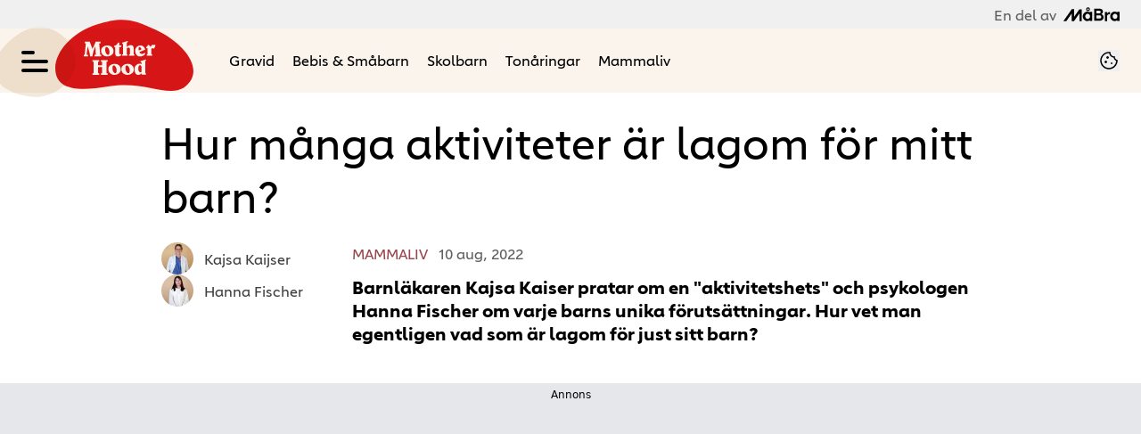

--- FILE ---
content_type: text/html; charset=utf-8
request_url: https://www.motherhood.se/mammaliv/barnens-aktiviteter-och-sporter-pa-fritiden/8656406
body_size: 22378
content:
<!DOCTYPE html><html lang="sv-SE"><head><meta charSet="utf-8" data-next-head=""/><link rel="preload" href="https://cdn.cookielaw.org/consent/tcf.stub.js" as="script" data-next-head=""/><link rel="preload" href="https://cdn.cookielaw.org/scripttemplates/otSDKStub.js" as="script" data-next-head=""/><link rel="preload" href="/common/js/consent/consent-conf.js?v=2.3.15-05" as="script"/><link rel="preload" href="/common/js/consent/consent-2.3.15.js" as="script" data-next-head=""/><link rel="icon" href="/favicon.png" data-next-head=""/><meta name="isAccessibleForFree" content="true" data-next-head=""/><meta name="viewport" content="initial-scale=1.0, width=device-width" data-next-head=""/><title data-next-head="">Hur många fritidsaktiviteter är lagom för mitt barn? | Motherhood.se</title><meta name="title" content="Hur många fritidsaktiviteter är lagom för mitt barn? | Motherhood.se" data-next-head=""/><meta name="description" content="Barnläkaren Kajsa Kaiser pratar om en &quot;aktivitetshets&quot; och psykologen Hanna Fischer om varje barns unika förutsättningar. " data-next-head=""/><link rel="canonical" href="https://www.motherhood.se/mammaliv/barnens-aktiviteter-och-sporter-pa-fritiden/8656406" data-next-head=""/><meta name="keywords" data-next-head=""/><meta property="og:type" content="article" data-next-head=""/><meta property="og:url" content="https://www.motherhood.se/mammaliv/barnens-aktiviteter-och-sporter-pa-fritiden/8656406" data-next-head=""/><meta property="og:title" content="Veckans läsarfråga: Hur många aktiviteter är lagom för mitt barn?" data-next-head=""/><meta property="og:description" content="Barnläkaren Kajsa Kaiser pratar om en &quot;aktivitetshets&quot; och psykologen Hanna Fischer om varje barns unika förutsättningar. " data-next-head=""/><meta name="page-modified" content="1660907352" data-next-head=""/><meta property="article:published_time" content="2022-08-10T11:37:03+02:00" data-next-head=""/><meta property="article:section" content="mammaliv" data-next-head=""/><meta property="og:image" content="https://image.motherhood.se/image-8656802?imageId=8656802&amp;panoy=0&amp;panox=0&amp;panow=100&amp;panoh=100&amp;heightw=100&amp;heighth=100&amp;heighty=0&amp;heightx=0&amp;width=1200&amp;height=667" data-next-head=""/><meta property="og:image:height" content="667" data-next-head=""/><meta name="twitter:card" content="summary_large_image" data-next-head=""/><meta name="twitter:title" content="Veckans läsarfråga: Hur många aktiviteter är lagom för mitt barn?" data-next-head=""/><meta name="twitter:description" content="Barnläkaren Kajsa Kaiser pratar om en &quot;aktivitetshets&quot; och psykologen Hanna Fischer om varje barns unika förutsättningar. " data-next-head=""/><meta name="twitter:image" content="https://image.motherhood.se/image-8656802?imageId=8656802&amp;panoy=0&amp;panox=0&amp;panow=100&amp;panoh=100&amp;heightw=100&amp;heighth=100&amp;heighty=0&amp;heightx=0&amp;width=1200&amp;height=667" data-next-head=""/><meta name="robots" content="max-image-preview:large" data-next-head=""/><link rel="preconnect" href="https://image.motherhood.se/" data-next-head=""/><link rel="preconnect" href="https://securepubads.g.doubleclick.net" data-next-head=""/><link rel="dns-prefetch" href="https://securepubads.g.doubleclick.net" data-next-head=""/><link rel="preload" href="https://micro.rubiconproject.com/prebid/dynamic/13012.js" as="script" referrerPolicy="strict-origin-when-cross-origin" data-next-head=""/><link rel="preload" href="/common/js/ads/adnami-conf.js" as="script"/><link rel="preload" href="https://macro.adnami.io/macro/spec/adsm.macro.747590aa-4758-4281-839e-4b9b65def16a.js" as="script"/><link rel="preload" href="https://cdn.allermedia.se/seenthis/high-impact.min.js" as="script"/><link rel="preload" href="https://securepubads.g.doubleclick.net/tag/js/gpt.js" as="script" data-next-head=""/><link rel="preload" href="https://cdn.allermedia.se/se-aller-ads/prod/4.3.24/se/aller-ads.bundle.min.js?v=4.3.24-07" as="script" crossorigin="anonymous" data-next-head=""/><link rel="preload" href="https://static.motherhood.se/a5a4b90f6c1de24453bf09e4dc0f2d9e04c16260/_next/static/media/0d812ac0eb799bd7-s.p.woff2" as="font" type="font/woff2" crossorigin="anonymous" data-next-font="size-adjust"/><link rel="preload" href="https://static.motherhood.se/a5a4b90f6c1de24453bf09e4dc0f2d9e04c16260/_next/static/media/0f30b28ecd7512f1-s.p.woff2" as="font" type="font/woff2" crossorigin="anonymous" data-next-font="size-adjust"/><link rel="preload" href="https://static.motherhood.se/a5a4b90f6c1de24453bf09e4dc0f2d9e04c16260/_next/static/media/5e92ff310a15b8a7-s.p.woff2" as="font" type="font/woff2" crossorigin="anonymous" data-next-font="size-adjust"/><link rel="preload" href="https://static.motherhood.se/a5a4b90f6c1de24453bf09e4dc0f2d9e04c16260/_next/static/css/d41b9eec839b4187.css" as="style"/><link rel="stylesheet" href="https://static.motherhood.se/a5a4b90f6c1de24453bf09e4dc0f2d9e04c16260/_next/static/css/d41b9eec839b4187.css" data-n-g=""/><link rel="preload" href="https://static.motherhood.se/a5a4b90f6c1de24453bf09e4dc0f2d9e04c16260/_next/static/css/f45795a83a7ff2d8.css" as="style"/><link rel="stylesheet" href="https://static.motherhood.se/a5a4b90f6c1de24453bf09e4dc0f2d9e04c16260/_next/static/css/f45795a83a7ff2d8.css"/><link rel="preload" href="https://static.motherhood.se/a5a4b90f6c1de24453bf09e4dc0f2d9e04c16260/_next/static/css/19685846a13f65c9.css" as="style"/><link rel="stylesheet" href="https://static.motherhood.se/a5a4b90f6c1de24453bf09e4dc0f2d9e04c16260/_next/static/css/19685846a13f65c9.css"/><noscript data-n-css=""></noscript><script defer="" nomodule="" src="https://static.motherhood.se/a5a4b90f6c1de24453bf09e4dc0f2d9e04c16260/_next/static/chunks/polyfills-42372ed130431b0a.js" type="a2f1e88d431d200055bab9c2-text/javascript"></script><script src="https://cdn.cookielaw.org/consent/tcf.stub.js" data-cfasync="false" defer="" data-nscript="beforeInteractive"></script><script defer="" src="https://static.motherhood.se/a5a4b90f6c1de24453bf09e4dc0f2d9e04c16260/_next/static/chunks/4587-14fbe8293bb703a4.js" type="a2f1e88d431d200055bab9c2-text/javascript"></script><script defer="" src="https://static.motherhood.se/a5a4b90f6c1de24453bf09e4dc0f2d9e04c16260/_next/static/chunks/9131-3f7124c74b77f530.js" type="a2f1e88d431d200055bab9c2-text/javascript"></script><script defer="" src="https://static.motherhood.se/a5a4b90f6c1de24453bf09e4dc0f2d9e04c16260/_next/static/chunks/7468.30785d827066c2ff.js" type="a2f1e88d431d200055bab9c2-text/javascript"></script><script defer="" src="https://static.motherhood.se/a5a4b90f6c1de24453bf09e4dc0f2d9e04c16260/_next/static/chunks/3828-cdd572c61520d80c.js" type="a2f1e88d431d200055bab9c2-text/javascript"></script><script defer="" src="https://static.motherhood.se/a5a4b90f6c1de24453bf09e4dc0f2d9e04c16260/_next/static/chunks/7034.6c2c95464b29859c.js" type="a2f1e88d431d200055bab9c2-text/javascript"></script><script defer="" src="https://static.motherhood.se/a5a4b90f6c1de24453bf09e4dc0f2d9e04c16260/_next/static/chunks/2127.027ae0b97cf34094.js" type="a2f1e88d431d200055bab9c2-text/javascript"></script><script defer="" src="https://static.motherhood.se/a5a4b90f6c1de24453bf09e4dc0f2d9e04c16260/_next/static/chunks/9833-bb7c1a7f9ac9d314.js" type="a2f1e88d431d200055bab9c2-text/javascript"></script><script defer="" src="https://static.motherhood.se/a5a4b90f6c1de24453bf09e4dc0f2d9e04c16260/_next/static/chunks/7135.33f149af5f0ae96c.js" type="a2f1e88d431d200055bab9c2-text/javascript"></script><script defer="" src="https://static.motherhood.se/a5a4b90f6c1de24453bf09e4dc0f2d9e04c16260/_next/static/chunks/9195.8709e0ca5ec86561.js" type="a2f1e88d431d200055bab9c2-text/javascript"></script><script defer="" src="https://static.motherhood.se/a5a4b90f6c1de24453bf09e4dc0f2d9e04c16260/_next/static/chunks/3405.a9b3302d3aacebb3.js" type="a2f1e88d431d200055bab9c2-text/javascript"></script><script defer="" src="https://static.motherhood.se/a5a4b90f6c1de24453bf09e4dc0f2d9e04c16260/_next/static/chunks/8667.b248395b5abd6ea9.js" type="a2f1e88d431d200055bab9c2-text/javascript"></script><script defer="" src="https://static.motherhood.se/a5a4b90f6c1de24453bf09e4dc0f2d9e04c16260/_next/static/chunks/1513.c9864a2d3b5a24ab.js" type="a2f1e88d431d200055bab9c2-text/javascript"></script><script defer="" src="https://static.motherhood.se/a5a4b90f6c1de24453bf09e4dc0f2d9e04c16260/_next/static/chunks/3056.d89055a3ac165910.js" type="a2f1e88d431d200055bab9c2-text/javascript"></script><script defer="" src="https://static.motherhood.se/a5a4b90f6c1de24453bf09e4dc0f2d9e04c16260/_next/static/chunks/411-bd3d62b41efae01e.js" type="a2f1e88d431d200055bab9c2-text/javascript"></script><script defer="" src="https://static.motherhood.se/a5a4b90f6c1de24453bf09e4dc0f2d9e04c16260/_next/static/chunks/3696.526a379a16f9b136.js" type="a2f1e88d431d200055bab9c2-text/javascript"></script><script defer="" src="https://static.motherhood.se/a5a4b90f6c1de24453bf09e4dc0f2d9e04c16260/_next/static/chunks/2907.3571b68ee613dcaa.js" type="a2f1e88d431d200055bab9c2-text/javascript"></script><script defer="" src="https://static.motherhood.se/a5a4b90f6c1de24453bf09e4dc0f2d9e04c16260/_next/static/chunks/5839.8200cf50f34bd839.js" type="a2f1e88d431d200055bab9c2-text/javascript"></script><script defer="" src="https://static.motherhood.se/a5a4b90f6c1de24453bf09e4dc0f2d9e04c16260/_next/static/chunks/2415.d5c097672ce4eba2.js" type="a2f1e88d431d200055bab9c2-text/javascript"></script><script defer="" src="https://static.motherhood.se/a5a4b90f6c1de24453bf09e4dc0f2d9e04c16260/_next/static/chunks/3934.38292c581aed22d0.js" type="a2f1e88d431d200055bab9c2-text/javascript"></script><script defer="" src="https://static.motherhood.se/a5a4b90f6c1de24453bf09e4dc0f2d9e04c16260/_next/static/chunks/962.54d88739bd216278.js" type="a2f1e88d431d200055bab9c2-text/javascript"></script><script defer="" src="https://static.motherhood.se/a5a4b90f6c1de24453bf09e4dc0f2d9e04c16260/_next/static/chunks/54.98b63e215ce24b4a.js" type="a2f1e88d431d200055bab9c2-text/javascript"></script><script defer="" src="https://static.motherhood.se/a5a4b90f6c1de24453bf09e4dc0f2d9e04c16260/_next/static/chunks/5823-a16af631497fc810.js" type="a2f1e88d431d200055bab9c2-text/javascript"></script><script defer="" src="https://static.motherhood.se/a5a4b90f6c1de24453bf09e4dc0f2d9e04c16260/_next/static/chunks/3076.50b282cab5689876.js" type="a2f1e88d431d200055bab9c2-text/javascript"></script><script src="https://static.motherhood.se/a5a4b90f6c1de24453bf09e4dc0f2d9e04c16260/_next/static/chunks/webpack-616ddf32d2c74099.js" defer="" type="a2f1e88d431d200055bab9c2-text/javascript"></script><script src="https://static.motherhood.se/a5a4b90f6c1de24453bf09e4dc0f2d9e04c16260/_next/static/chunks/framework-a2fe0be7ac145602.js" defer="" type="a2f1e88d431d200055bab9c2-text/javascript"></script><script src="https://static.motherhood.se/a5a4b90f6c1de24453bf09e4dc0f2d9e04c16260/_next/static/chunks/main-28fe89b1c29f7fe3.js" defer="" type="a2f1e88d431d200055bab9c2-text/javascript"></script><script src="https://static.motherhood.se/a5a4b90f6c1de24453bf09e4dc0f2d9e04c16260/_next/static/chunks/pages/_app-f04f6474c2fea889.js" defer="" type="a2f1e88d431d200055bab9c2-text/javascript"></script><script src="https://static.motherhood.se/a5a4b90f6c1de24453bf09e4dc0f2d9e04c16260/_next/static/chunks/6231-ea1daa5dd648ae0a.js" defer="" type="a2f1e88d431d200055bab9c2-text/javascript"></script><script src="https://static.motherhood.se/a5a4b90f6c1de24453bf09e4dc0f2d9e04c16260/_next/static/chunks/8447-81ad37d4fec347a0.js" defer="" type="a2f1e88d431d200055bab9c2-text/javascript"></script><script src="https://static.motherhood.se/a5a4b90f6c1de24453bf09e4dc0f2d9e04c16260/_next/static/chunks/pages/(labrador)/%5Bdevice%5D/article/%5B%5B...params%5D%5D-873c0a67d447aea9.js" defer="" type="a2f1e88d431d200055bab9c2-text/javascript"></script><script src="https://static.motherhood.se/a5a4b90f6c1de24453bf09e4dc0f2d9e04c16260/_next/static/a5a4b90f6c1de24453bf09e4dc0f2d9e04c16260/_buildManifest.js" defer="" type="a2f1e88d431d200055bab9c2-text/javascript"></script><script src="https://static.motherhood.se/a5a4b90f6c1de24453bf09e4dc0f2d9e04c16260/_next/static/a5a4b90f6c1de24453bf09e4dc0f2d9e04c16260/_ssgManifest.js" defer="" type="a2f1e88d431d200055bab9c2-text/javascript"></script></head><body><div id="__next"><div id="modal"></div><div class="h-full relative scroll-smooth scroll-pt-40 __variable_ce4fac __variable_8c6b1a"><div class="flex items-center justify-end bg-gray-50 px-6 py-1 text-gray-600 text-headline-xs">En del av <svg xmlns="http://www.w3.org/2000/svg" fill="none" aria-hidden="true" viewBox="0 0 63 16" class="ml-2 h-4 text-black"><path fill="currentColor" fill-rule="evenodd" d="M52.373 5.53h-.667a2.5 2.5 0 0 0-.668.086c-1.055.26-1.906 1.008-1.986 1.812V5.529h-2.646v10.102h2.645v-5.9a1.8 1.8 0 0 1 .212-.638 2.04 2.04 0 0 1 1.775-1.035h1.323V5.529z" clip-rule="evenodd"></path><path fill="currentColor" fill-rule="evenodd" d="m17.907 2.371-5.972 8.519V2.37H9.29L0 15.627h3.318L9.277 7.11v8.518h2.65l4.229-6.033-4.22 6.033 5.963-8.49v-.028 8.518h2.646V2.38h-2.638z" clip-rule="evenodd"></path><path fill="currentColor" fill-rule="evenodd" d="M27.53 3.269a.915.915 0 0 1-.912-.922c0-.51.407-.921.912-.921.504 0 .911.411.911.921a.913.913 0 0 1-.912.922m0-3.051a2.125 2.125 0 0 0-2.118 2.133c0 1.177.946 2.133 2.117 2.133a2.126 2.126 0 0 0 2.118-2.133c0-1.18-.946-2.133-2.117-2.133" clip-rule="evenodd"></path><path fill="currentColor" fill-rule="evenodd" d="M40.64 12.853h-3.661V9.175h3.66c.99 0 1.794.825 1.794 1.839s-.804 1.839-1.794 1.839M36.975 4.1h3.456c.75 0 1.357.622 1.357 1.39 0 .77-.607 1.391-1.357 1.391h-3.456zm5.605 3.708a3.18 3.18 0 0 0 1.744-2.82c0-1.756-1.438-3.17-3.209-3.17h-6.703V15.15h6.726c.313 0 .63-.016.936-.095A3.806 3.806 0 0 0 45 11.355c.004-1.609-1.001-2.98-2.42-3.547" clip-rule="evenodd"></path><path fill="currentColor" fill-rule="evenodd" d="M60.328 11.451c-.403 1.037-1.354 1.78-2.471 1.78-1.475 0-2.676-1.306-2.676-2.9 0-1.599 1.2-2.896 2.676-2.896 1.117 0 2.068.74 2.47 1.787.138.346.207.723.207 1.12.007.386-.069.756-.206 1.11m0-6.249v.783a4.8 4.8 0 0 0-2.89-.967c-2.769 0-5.026 2.385-5.026 5.333 0 2.94 2.257 5.333 5.026 5.333a4.83 4.83 0 0 0 2.89-.968v.796H63V5.201z" clip-rule="evenodd"></path><path fill="currentColor" fill-rule="evenodd" d="M29.622 11.451c-.403 1.037-1.354 1.78-2.47 1.78-1.476 0-2.677-1.306-2.677-2.9 0-1.599 1.201-2.896 2.676-2.896 1.117 0 2.068.74 2.471 1.787.137.346.206.723.206 1.12.008.386-.069.756-.206 1.11m0-6.249v.783a4.8 4.8 0 0 0-2.89-.967c-2.769 0-5.026 2.385-5.026 5.333 0 2.94 2.257 5.333 5.026 5.333a4.84 4.84 0 0 0 2.89-.968v.796h2.672V5.201z" clip-rule="evenodd"></path></svg></div><header class="sticky top-0 left-0 z-menu max-w-grid mx-auto group" id="menu" data-cts-object-group=""><div class="bg-sand-50 group-data-[open]:bg-white wings-sand-50 group-data-[open]:wings-white p-grid-m pt-3 pb-0 lg:py-3 gap-x-8 grid grid-cols-[auto_1fr_auto] lg:grid-cols-[auto_auto_1fr_auto] items-center relative wings !z-2"><div class="relative z-1 mix-blend-multiply"><svg xmlns="http://www.w3.org/2000/svg" fill="none" viewBox="0 0 74 63" class="absolute left-0 top-0 !h-20 !w-auto -translate-x-8 -translate-y-6"><path fill="#F2E9DD" d="M73.083 32.847c-.575 16.449-19.563 30.552-35.96 29.98C20.723 62.255.262 53.96.837 37.514 1.414 21.048 25.268.376 41.668.948c16.808.586 31.99 15.452 31.415 31.9"></path></svg><label class="group/hamburger relative block cursor-pointer bg-transparent w-7.5 h-7.5 cts-tracking-object" data-cts-object-category="menu" data-cts-object-name="open" data-cts-object-extra-info="[{&quot;type&quot;:&quot;main_navigation_menu&quot;}]"><input class="peer absolute left-0 top-0 h-full w-full cursor-pointer appearance-none" aria-label="Knapp för att öppna meny med länkar" role="switch" aria-checked="false" type="checkbox"/><hr class="bg-primary-700 absolute top-1/2 -mt-0.25 w-full transform rounded-full border-0 transition-all duration-300 ease-in-out first-of-type:-translate-y-2.5 third-of-type:hidden last-of-type:translate-y-2.5 peer-checked:translate-y-0 peer-checked:first-of-type:rotate-45 peer-checked:last-of-type:-rotate-45 peer-checked:second-of-type:scale-x-0 !bg-black h-1 first-of-type:w-1/2 peer-checked:first-of-type:w-full"/><hr class="bg-primary-700 absolute top-1/2 -mt-0.25 w-full transform rounded-full border-0 transition-all duration-300 ease-in-out first-of-type:-translate-y-2.5 third-of-type:hidden last-of-type:translate-y-2.5 peer-checked:translate-y-0 peer-checked:first-of-type:rotate-45 peer-checked:last-of-type:-rotate-45 peer-checked:second-of-type:scale-x-0 !bg-black h-1 first-of-type:w-1/2 peer-checked:first-of-type:w-full"/><hr class="bg-primary-700 absolute top-1/2 -mt-0.25 w-full transform rounded-full border-0 transition-all duration-300 ease-in-out first-of-type:-translate-y-2.5 third-of-type:hidden last-of-type:translate-y-2.5 peer-checked:translate-y-0 peer-checked:first-of-type:rotate-45 peer-checked:last-of-type:-rotate-45 peer-checked:second-of-type:scale-x-0 !bg-black h-1 first-of-type:w-1/2 peer-checked:first-of-type:w-full"/><hr class="bg-primary-700 absolute top-1/2 -mt-0.25 w-full transform rounded-full border-0 transition-all duration-300 ease-in-out first-of-type:-translate-y-2.5 third-of-type:hidden last-of-type:translate-y-2.5 peer-checked:translate-y-0 peer-checked:first-of-type:rotate-45 peer-checked:last-of-type:-rotate-45 peer-checked:second-of-type:scale-x-0 !bg-black h-1 first-of-type:w-1/2 peer-checked:first-of-type:w-full"/></label></div><a class="text-white mix-blend-multiply h-11 mx-1 sm:mx-2 flex-shrink-0 [&amp;_svg]:h-9.5 relative z-1 transition-all" href="/" aria-label="Länk till Motherhoods startsida"><svg xmlns="http://www.w3.org/2000/svg" fill="none" viewBox="0 0 142 73" class="absolute left-0 top-0 !h-20 !w-auto -translate-x-8 -translate-y-6"><path fill="#DB1717" d="M55.436 68.32C19.946 74.26 3.728 70.125.55 54.96-3.357 36.317 15.397 13.87 41.668 5.273c27.5-9 38.498-5.5 61.499 5.5 31.16 14.902 50.814 42.952 27.94 59.02-17.111 9.974-40.181-7.413-75.671-1.473"></path></svg><svg xmlns="http://www.w3.org/2000/svg" fill="currentColor" fill-rule="evenodd" viewBox="0 0 79 37" class="relative"><path d="M18.759 22.735h1.178v3.713h-4.238v-3.713h1.177v-1.822h-7.37v1.822h1.177v12.466H9.506V37h7.37v-1.799h-1.177v-6.608h4.238v6.608h-1.178V37h7.382v-1.799h-1.189V22.735h1.189v-1.822h-7.382zm16.797 11.796q-.403.721-1.173.721-1.137 0-2.073-1.742c-.936-1.742-.936-2.541-.936-4.137q0-1.294.402-1.998c.402-.704.643-.704 1.125-.704q1.125 0 2.09 1.725c.965 1.725.965 2.489.965 4.018q0 1.397-.402 2.117zm-1.871-9.597q-2.926 0-4.838 1.708c-1.912 1.708-1.913 2.582-1.913 4.33s.637 3.189 1.913 4.324 2.888 1.702 4.838 1.702q2.913 0 4.815-1.708c1.902-1.708 1.901-2.579 1.901-4.319s-.638-3.182-1.913-4.324-2.876-1.714-4.803-1.714zm16.13 9.597q-.403.721-1.173.721-1.137 0-2.073-1.742c-.936-1.742-.936-2.541-.936-4.137q0-1.294.403-1.998c.403-.704.643-.704 1.125-.704q1.125 0 2.09 1.725c.965 1.725.966 2.489.966 4.018q0 1.397-.403 2.117zm-1.871-9.596q-2.925 0-4.838 1.708c-1.913 1.708-1.913 2.582-1.913 4.33s.637 3.189 1.913 4.324S45.994 37 47.944 37q2.914 0 4.815-1.708c1.901-1.708 1.901-2.578 1.901-4.319s-.638-3.182-1.913-4.324-2.876-1.714-4.803-1.714m15.14 8.87a1.3 1.3 0 0 1-.464.317q-.27.11-.59.109-1.111 0-1.765-1.136c-.654-1.136-.653-1.79-.653-3.097q0-1.65.516-2.572c.516-.922.821-.923 1.432-.923q.652 0 1.089.577c.437.577.436.88.436 1.488zm-.825-10.317.825-.265v2.035a3.9 3.9 0 0 0-.997-.398 5 5 0 0 0-1.135-.121q-2.303 0-3.902 1.932c-1.599 1.932-1.599 2.905-1.599 4.85q0 2.445 1.22 3.962C57.891 37 58.534 37 59.818 37q.802 0 1.627-.421c.825-.421 1.096-.694 1.639-1.24l.309 1.326h4.687V35.2h-.825V21.873l.871-.277v-1.488L62.259 22zM12.593 5.967l.597 9.127h-1.392v1.798h7.214v-1.798H17.96L16.849 2.637h1.368V.805L12.85.816a8 8 0 0 1-.228.87l-.368.974-2.701 6.015-2.233-5.67-.298-.829L6.56.816H1.1v1.821h1.169L.959 15.094H0v1.798h4.595v-1.798H3.133l.935-9.127a50 50 0 0 1 1.882 5.629 37 37 0 0 1 1.017 5.295h2.409q.292-2.42 1.111-5.209c.819-2.789 1.247-3.764 2.105-5.716zm11.263 1.299q.402-.704 1.125-.704 1.125 0 2.09 1.725c.965 1.725.965 2.49.965 4.018q0 1.396-.403 2.117c-.403.721-.659.721-1.172.721q-1.137 0-2.073-1.742c-.936-1.742-.935-2.541-.935-4.137q0-1.294.402-1.998zm1.907 9.625q2.913 0 4.815-1.708c1.902-1.708 1.901-2.578 1.901-4.319s-.638-3.182-1.913-4.324-2.876-1.714-4.803-1.714q-2.925 0-4.838 1.708c-1.913 1.708-1.913 2.582-1.913 4.33s.638 3.19 1.913 4.324 2.888 1.703 4.838 1.703m22.109-2.227h-.823V8.119a4 4 0 0 1 1.026-.678 2.5 2.5 0 0 1 1.037-.241q.637 0 .956.37c.319.37.319.613.319 1.098v5.996h-.823v1.423h5.888v-1.423h-.835V7.962q0-1.636-.881-2.55c-.881-.914-1.402-.913-2.445-.913q-.904 0-1.959.488c-1.055.488-1.464.82-2.283 1.485V1.715l.869-.269V0l-5.934 1.838v1.446l.835-.258v11.638h-.835v1.423h5.887zm12.349-7.533q.296-.465.82-.465.625 0 1.166.641c.541.641.668 1.043.921 1.845l-2.879 1.203a5.7 5.7 0 0 1-.24-.931 6 6 0 0 1-.084-.999q0-.828.296-1.294m1.355 9.761q1.74 0 3.158-.749c1.418-.749 1.811-1.267 2.599-2.304l-.826-.897q-.58.59-1.261.885c-.681.295-.941.295-1.461.295q-.96 0-1.702-.516c-.742-.516-.909-.853-1.244-1.527l4.43-1.839q.624-.261 1.272-.426c.648-.165.647-.21.647-.301q0-.351-.441-1.271c-.441-.92-.649-1.158-1.066-1.635q-.748-.885-1.729-1.333c-.981-.448-1.373-.449-2.154-.449q-2.287 0-3.921 1.754c-1.634 1.754-1.635 2.612-1.635 4.33q0 2.61 1.495 4.296c1.495 1.686 2.276 1.685 3.838 1.685zm15.64-12.871-.244.543a5 5 0 0 0-.814-.318 2.5 2.5 0 0 0-.67-.11q-.52 0-.991.428c-.471.428-.792.94-1.434 1.965q-.255-.74-.858-1.317c-.603-.577-.947-.744-1.633-1.075l-2.447 3.028.82.948.42-.358q.21.139.288.3c.078.161.077.316.077.624v5.94h-.786v1.468h5.98v-1.468h-1.152V9.696q0-.843.388-1.323c.388-.48.612-.48 1.063-.48q.31 0 .758.127a11 11 0 0 1 1.102.393l1.34-3.953zM40.495 14.303l-.191.079a1.5 1.5 0 0 1-.461.083q-.574 0-.814-.379c-.24-.379-.239-.682-.239-1.29v-6.12h1.774q.168 0 .24-.077c.072-.077.088-.195.12-.432l.252-1.397H38.79V1.881l-1.233-.272q-.515 1.374-1.586 2.296c-1.071.922-1.614 1.081-2.7 1.397v1.373h1.125v6.866q0 1.776.754 2.563c.754.787 1.313.787 2.43.787q1.005 0 2.011-.473a6.4 6.4 0 0 0 1.601-1.1z"></path></svg></a><nav class="bg-white lg:bg-transparent col-span-3 -mx-4 lg:ml-8 lg:mr-0 mt-3 lg:mt-0 lg:group-data-[open]:max-w-screen-sm relative overflow-x-auto overflow-y-hidden row-start-2 lg:row-auto lg:col-auto"><ul class="h-12 gap-x-3 px-4 lg:px-0 flex group-data-[open]:hidden flex-row items-center overflow-x-auto overflow-y-hidden" aria-label="Navigering för innehållskategorier"><li><a class="text-black border-transparent hover:border-cherry-blossom-300 lg:hover:border-transparent lg:hover:text-cherry-blossom-300 p-2.5 text-headline-xs inline-block whitespace-nowrap border-b-3 transition-colors" href="/gravid">Gravid</a></li><li><a class="text-black border-transparent hover:border-cherry-blossom-300 lg:hover:border-transparent lg:hover:text-cherry-blossom-300 p-2.5 text-headline-xs inline-block whitespace-nowrap border-b-3 transition-colors" href="/bebis">Bebis & Småbarn</a></li><li><a class="text-black border-transparent hover:border-cherry-blossom-300 lg:hover:border-transparent lg:hover:text-cherry-blossom-300 p-2.5 text-headline-xs inline-block whitespace-nowrap border-b-3 transition-colors" href="/skolbarn">Skolbarn</a></li><li><a class="text-black border-transparent hover:border-cherry-blossom-300 lg:hover:border-transparent lg:hover:text-cherry-blossom-300 p-2.5 text-headline-xs inline-block whitespace-nowrap border-b-3 transition-colors" href="/tonaringar">Tonåringar</a></li><li><a class="text-black border-transparent hover:border-cherry-blossom-300 lg:hover:border-transparent lg:hover:text-cherry-blossom-300 p-2.5 text-headline-xs inline-block whitespace-nowrap border-b-3 transition-colors" href="/mammaliv">Mammaliv</a></li></ul><search><form class="bg-transparent w-full h-12 gap-x-2 hidden lg:group-data-[open]:flex flex-row items-center" action="/search/" method="GET"><div class="group flex w-full flex-col items-start gap-y-1 flex-grow"><div class="relative flex w-full flex-col items-start gap-y-1"><div class="relative flex w-full flex-col items-start gap-y-1"><input class="outline-primary-200 focus:bg-primary-50 w-full rounded p-2 outline-0 outline-offset-1 transition-all group-data-[status=error]:outline-4 group-data-[status=error]:outline-error-200 hover:not-focus:bg-white hover:not-focus:outline-0 hover:not-focus:ring-1 focus:outline-4 focus:ring-2 bg-white shadow-[0_0_0_0] shadow-success-200 outline-none ring-1 ring-inset ring-gray-300 placeholder:text-gray-700 group-data-[status=error]:bg-white group-data-[status=error]:shadow-[0_0_0_0] group-data-[status=error]:outline-none group-data-[status=error]:ring-1 group-data-[status=error]:ring-inset group-data-[status=error]:ring-error-500 group-data-[status=error]:placeholder:text-gray-700 group-data-[status=error]:hover:ring-error-500 hover:not-focus:shadow-[0_0_0_0] hover:not-focus:shadow-success-200 hover:not-focus:ring-success-500 focus:shadow-[0_0_10px_0] focus:shadow-success-200 focus:ring-success-500 h-10 peer-[.absolute]/icon:pr-7 !w-full" id=":R36sq6:" name="s" placeholder="Sök..." value=""/></div></div></div><button class="active:ring-0 duration-200 ease-in-out focus:outline-none focus:ring-4 hover:ring-0 inline-flex items-center justify-center outline-none ring-0 rounded-full transition-all after:shadow-[0px_0px_2px_2px] after:rounded-[50%] after:-z-50 after:absolute after:-bottom-0.5 after:left-0 border-2 bg-origin-border relative whitespace-nowrap active:bg-gradient-to-b active:from-cherry-blossom-300 active:to-cherry-blossom-200 after:bg-black/10 after:shadow-black/10 from-cherry-blossom-300 bg-gradient-to-b to-[#E1727D] border-transparent focus:bg-gradient-to-b focus:from-cherry-blossom-300 focus:ring-cannon-pink-400 focus:to-cherry-blossom-200 hover:bg-cherry-blossom-300 hover:to-cherry-blossom-300 text-black py-2 px-5 pt-1 pb-1.5 text-headline-xs gap-1.5 after:hidden" type="submit"><div class="visible contents">Sök</div></button></form></search></nav><nav class="gap-x-3 flex flex-row"><button type="button"><svg xmlns="http://www.w3.org/2000/svg" fill="none" viewBox="0 0 24 24" class="h-6 w-6 text-black" name="cookie"><path fill="currentColor" d="M12 21.75a9.5 9.5 0 0 1-3.803-.768 9.9 9.9 0 0 1-3.095-2.084 9.9 9.9 0 0 1-2.084-3.095A9.5 9.5 0 0 1 2.25 12q0-1.905.735-3.665A10.2 10.2 0 0 1 5.01 5.213 9.8 9.8 0 0 1 8.072 3.04q1.773-.814 3.832-.814.454 0 .928.04t.964.137q-.148 1.125.213 2.082.36.956 1.072 1.61a4.2 4.2 0 0 0 1.71.936q1 .284 2.138.072-.477 1.475.404 2.738.88 1.264 2.386 1.381.015.17.023.316.008.145.008.315a9.6 9.6 0 0 1-.77 3.831 10.2 10.2 0 0 1-2.09 3.15 9.8 9.8 0 0 1-3.095 2.134A9.3 9.3 0 0 1 12 21.75M10.505 9.904q.582 0 .99-.414.41-.413.409-.995 0-.582-.41-.99a1.36 1.36 0 0 0-.994-.409q-.578 0-.99.41a1.35 1.35 0 0 0-.414.994q0 .577.414.99.413.414.995.414m-2 5q.582 0 .99-.414.41-.413.409-.995 0-.582-.41-.99a1.36 1.36 0 0 0-.994-.409q-.578 0-.99.41a1.35 1.35 0 0 0-.414.994q0 .577.414.99.413.414.995.414m6.5 1a.86.86 0 0 0 .64-.264.89.89 0 0 0 .259-.645.87.87 0 0 0-.26-.64.88.88 0 0 0-.644-.259.88.88 0 0 0-.64.26.87.87 0 0 0-.264.644q0 .377.264.64.263.264.645.264m-3.003 4.346q3.14 0 5.572-2.22t2.666-5.644q-1.288-.54-2.015-1.5a4.8 4.8 0 0 1-.92-2.23q-1.99-.228-3.371-1.564-1.38-1.336-1.609-3.357-1.952-.09-3.537.628a8.3 8.3 0 0 0-2.702 1.92 8.8 8.8 0 0 0-1.727 2.715Q3.75 10.51 3.75 12q0 3.42 2.414 5.836 2.415 2.415 5.838 2.414"></path></svg></button></nav></div><div id="navigationDrawer" class="bg-white wings-white px-3 sm:px-8 md:px-16 lg:px-25 py-5 sm:py-8 md:py-10 lg:py-13 w-full h-[calc(100dvh_-_100%)] gap-y-5 absolute wings top-full left-0 scale-y-0 group-data-[open]:scale-y-100 -z-2 transition-transform origin-top overflow-y-auto lg:overflow-visible flex flex-col"><search><form class="bg-transparent w-full h-12 lg:hidden [&amp;_button]:hidden sm:[&amp;_button]:block flex flex-row items-center max-w-screen-sm mx-auto" action="/search/" method="GET"><div class="group flex w-full flex-col items-start gap-y-1 flex-grow"><div class="relative flex w-full flex-col items-start gap-y-1"><div class="relative flex w-full flex-col items-start gap-y-1"><input class="outline-primary-200 focus:bg-primary-50 w-full rounded p-2 outline-0 outline-offset-1 transition-all group-data-[status=error]:outline-4 group-data-[status=error]:outline-error-200 hover:not-focus:bg-white hover:not-focus:outline-0 hover:not-focus:ring-1 focus:outline-4 focus:ring-2 bg-white shadow-[0_0_0_0] shadow-success-200 outline-none ring-1 ring-inset ring-gray-300 placeholder:text-gray-700 group-data-[status=error]:bg-white group-data-[status=error]:shadow-[0_0_0_0] group-data-[status=error]:outline-none group-data-[status=error]:ring-1 group-data-[status=error]:ring-inset group-data-[status=error]:ring-error-500 group-data-[status=error]:placeholder:text-gray-700 group-data-[status=error]:hover:ring-error-500 hover:not-focus:shadow-[0_0_0_0] hover:not-focus:shadow-success-200 hover:not-focus:ring-success-500 focus:shadow-[0_0_10px_0] focus:shadow-success-200 focus:ring-success-500 h-10 peer-[.absolute]/icon:pr-7 !w-full" id=":Rbcq6:" name="s" placeholder="Sök..." value=""/></div></div></div><button class="active:ring-0 duration-200 ease-in-out focus:outline-none focus:ring-4 hover:ring-0 inline-flex items-center justify-center outline-none ring-0 rounded-full transition-all after:shadow-[0px_0px_2px_2px] after:rounded-[50%] after:-z-50 after:absolute after:-bottom-0.5 after:left-0 border-2 bg-origin-border relative whitespace-nowrap active:bg-gradient-to-b active:from-cherry-blossom-300 active:to-cherry-blossom-200 after:bg-black/10 after:shadow-black/10 from-cherry-blossom-300 bg-gradient-to-b to-[#E1727D] border-transparent focus:bg-gradient-to-b focus:from-cherry-blossom-300 focus:ring-cannon-pink-400 focus:to-cherry-blossom-200 hover:bg-cherry-blossom-300 hover:to-cherry-blossom-300 text-black py-2 px-5 pt-1 pb-1.5 text-headline-xs gap-1.5 after:hidden" type="submit"><div class="visible contents">Sök</div></button></form></search><nav class="sm:gap-2 md:gap-3 lg:gap-4 h-full sm:grid sm:grid-cols-2 md:grid-cols-3 lg:grid-cols-4 lg:overflow-y-auto" aria-label="Navigeringsmeny"><ul class="gap-0 flex flex-col"><li><a class="text-black py-2.5 text-headline-xs font-bold block cts-tracking-object" href="/gravid" data-cts-object-category="menu" data-cts-object-extra-info="[{&quot;type&quot;:&quot;main_navigation_menu&quot;}]" data-cts-object-url="/gravid" data-cts-object-name="Gravid" data-depth="1">Gravid</a></li><li><a class="text-black py-2.5 text-headline-xs font-bold block cts-tracking-object" href="/bebis" data-cts-object-category="menu" data-cts-object-extra-info="[{&quot;type&quot;:&quot;main_navigation_menu&quot;}]" data-cts-object-url="/bebis" data-cts-object-name="Bebis &amp; Småbarn" data-depth="1">Bebis & Småbarn</a></li><li><a class="text-black py-2.5 text-headline-xs font-bold block cts-tracking-object" href="/skolbarn" data-cts-object-category="menu" data-cts-object-extra-info="[{&quot;type&quot;:&quot;main_navigation_menu&quot;}]" data-cts-object-url="/skolbarn" data-cts-object-name="Skolbarn" data-depth="1">Skolbarn</a></li><li><a class="text-black py-2.5 text-headline-xs font-bold block cts-tracking-object" href="/tonaringar" data-cts-object-category="menu" data-cts-object-extra-info="[{&quot;type&quot;:&quot;main_navigation_menu&quot;}]" data-cts-object-url="/tonaringar" data-cts-object-name="Tonåringar" data-depth="1">Tonåringar</a></li><li><a class="text-black py-2.5 text-headline-xs font-bold block cts-tracking-object" href="/mammaliv" data-cts-object-category="menu" data-cts-object-extra-info="[{&quot;type&quot;:&quot;main_navigation_menu&quot;}]" data-cts-object-url="/mammaliv" data-cts-object-name="Mammaliv" data-depth="1">Mammaliv</a></li></ul><ul class="gap-0 flex flex-col"><li><a class="text-black py-2.5 text-headline-xs font-bold block cts-tracking-object" href="/omoss" data-cts-object-category="menu" data-cts-object-extra-info="[{&quot;type&quot;:&quot;main_navigation_menu&quot;}]" data-cts-object-url="/omoss" data-cts-object-name="Om oss" data-depth="1">Om oss</a></li><li><a class="text-black py-2.5 text-headline-xs font-bold block cts-tracking-object" href="/nyhetsbrev" data-cts-object-category="menu" data-cts-object-extra-info="[{&quot;type&quot;:&quot;main_navigation_menu&quot;}]" data-cts-object-url="/nyhetsbrev" data-cts-object-name="Nyhetsbrev" data-depth="1">Nyhetsbrev</a></li><li><a class="text-black py-2.5 text-headline-xs font-bold block cts-tracking-object" href="https://ocast.com/se/motherhoodse" data-cts-object-category="menu" data-cts-object-extra-info="[{&quot;type&quot;:&quot;main_navigation_menu&quot;}]" data-cts-object-url="https://ocast.com/se/motherhoodse/" data-cts-object-name="Annonsera" data-depth="1">Annonsera</a></li><li><a class="text-black py-2.5 text-headline-xs font-bold block cts-tracking-object" href="/omcookies" data-cts-object-category="menu" data-cts-object-extra-info="[{&quot;type&quot;:&quot;main_navigation_menu&quot;}]" data-cts-object-url="/omcookies" data-cts-object-name="Om Cookies" data-depth="1">Om Cookies</a></li><li><a class="text-black py-2.5 text-headline-xs font-bold block cts-tracking-object" href="/kontaktaoss" data-cts-object-category="menu" data-cts-object-extra-info="[{&quot;type&quot;:&quot;main_navigation_menu&quot;}]" data-cts-object-url="/kontaktaoss" data-cts-object-name="Kontakta oss" data-depth="1">Kontakta oss</a></li><li><a class="text-black py-2.5 text-headline-xs font-bold block cts-tracking-object" href="/" data-cts-object-category="menu" data-cts-object-extra-info="[{&quot;type&quot;:&quot;main_navigation_menu&quot;}]" data-cts-object-url="#" data-cts-object-name="Hantera preferenser" data-depth="1">Hantera preferenser</a></li><li><a class="text-black py-2.5 text-headline-xs font-bold block cts-tracking-object" href="/creative-studio" data-cts-object-category="menu" data-cts-object-extra-info="[{&quot;type&quot;:&quot;main_navigation_menu&quot;}]" data-cts-object-url="/creative-studio" data-cts-object-name="Creative studio" data-depth="1">Creative studio</a></li></ul><aside class="gap-3 md:col-start-3 lg:col-start-4 self-start flex flex-wrap mt-3 pb-3" aria-label="Länkar till Motherhood på sociala medier"><p class="w-full text-headline-2xs">Följ oss</p><a class="" href="https://www.facebook.com/motherhood.sverige" target="_blank" aria-label="Länk till facebook"><span class="bg-cherry-blossom-300 text-black border-transparent hover:border-cherry-blossom-500 hover:bg-cherry-blossom-500 hover:text-white focus:border-cannon-pink-400 focus:bg-gradient-to-b from-cherry-blossom-300 to-cherry-blossom-200 focus:text-white active:border-cherry-blossom-300 active:bg-gradient-to-b from-cherry-blossom-300 to-cherry-blossom-200 active:text-white w-8 h-8 inline-flex items-center justify-center border focus:border-[3px] transition-all duration-200 ease-in-out rounded-full focus:outline-none active:outline-none self-end flex flex-wrap gap-3"><svg xmlns="http://www.w3.org/2000/svg" fill="currentColor" aria-hidden="true" viewBox="0 0 24 24" class="h-4.5 w-4.5" name="facebook"><path d="m17.093 13.344.56-3.65h-3.502V7.326c0-.998.489-1.972 2.058-1.972h1.592V2.247S16.356 2 14.975 2c-2.884 0-4.769 1.748-4.769 4.912v2.782H7v3.65h3.206v8.823h3.946v-8.823h2.942z"></path></svg></span></a><a class="" href="https://www.instagram.com/motherhood.se" target="_blank" aria-label="Länk till instagram"><span class="bg-cherry-blossom-300 text-black border-transparent hover:border-cherry-blossom-500 hover:bg-cherry-blossom-500 hover:text-white focus:border-cannon-pink-400 focus:bg-gradient-to-b from-cherry-blossom-300 to-cherry-blossom-200 focus:text-white active:border-cherry-blossom-300 active:bg-gradient-to-b from-cherry-blossom-300 to-cherry-blossom-200 active:text-white w-8 h-8 inline-flex items-center justify-center border focus:border-[3px] transition-all duration-200 ease-in-out rounded-full focus:outline-none active:outline-none self-end flex flex-wrap gap-3"><svg stroke="currentColor" fill="currentColor" stroke-width="0" viewBox="0 0 448 512" class="h-4.5 w-4.5" name="instagram" height="1em" width="1em" xmlns="http://www.w3.org/2000/svg"><path d="M224.1 141c-63.6 0-114.9 51.3-114.9 114.9s51.3 114.9 114.9 114.9S339 319.5 339 255.9 287.7 141 224.1 141zm0 189.6c-41.1 0-74.7-33.5-74.7-74.7s33.5-74.7 74.7-74.7 74.7 33.5 74.7 74.7-33.6 74.7-74.7 74.7zm146.4-194.3c0 14.9-12 26.8-26.8 26.8-14.9 0-26.8-12-26.8-26.8s12-26.8 26.8-26.8 26.8 12 26.8 26.8zm76.1 27.2c-1.7-35.9-9.9-67.7-36.2-93.9-26.2-26.2-58-34.4-93.9-36.2-37-2.1-147.9-2.1-184.9 0-35.8 1.7-67.6 9.9-93.9 36.1s-34.4 58-36.2 93.9c-2.1 37-2.1 147.9 0 184.9 1.7 35.9 9.9 67.7 36.2 93.9s58 34.4 93.9 36.2c37 2.1 147.9 2.1 184.9 0 35.9-1.7 67.7-9.9 93.9-36.2 26.2-26.2 34.4-58 36.2-93.9 2.1-37 2.1-147.8 0-184.8zM398.8 388c-7.8 19.6-22.9 34.7-42.6 42.6-29.5 11.7-99.5 9-132.1 9s-102.7 2.6-132.1-9c-19.6-7.8-34.7-22.9-42.6-42.6-11.7-29.5-9-99.5-9-132.1s-2.6-102.7 9-132.1c7.8-19.6 22.9-34.7 42.6-42.6 29.5-11.7 99.5-9 132.1-9s102.7-2.6 132.1 9c19.6 7.8 34.7 22.9 42.6 42.6 11.7 29.5 9 99.5 9 132.1s2.7 102.7-9 132.1z"></path></svg></span></a><a class="active:ring-0 duration-200 ease-in-out focus:outline-none focus:ring-4 hover:ring-0 inline-flex items-center justify-center outline-none ring-0 rounded-full transition-all after:shadow-[0px_0px_2px_2px] after:rounded-[50%] after:-z-50 after:absolute after:-bottom-0.5 after:left-0 border-2 bg-origin-border relative active:bg-gradient-to-b active:from-cherry-blossom-300 active:to-cherry-blossom-200 after:bg-black/10 after:shadow-black/10 from-cherry-blossom-300 bg-gradient-to-b to-[#E1727D] border-transparent focus:bg-gradient-to-b focus:from-cherry-blossom-300 focus:ring-cannon-pink-400 focus:to-cherry-blossom-200 hover:bg-cherry-blossom-300 hover:to-cherry-blossom-300 text-black py-2 px-5 pt-1 pb-1.5 text-headline-xs gap-1.5 after:hidden !pt-0.5 !pb-0.75" href="https://news.google.com/publications/CAAqBwgKMObVpAswqeC8Aw?hl=sv&amp;gl=SE&amp;ceid=SE%3Asv" aria-label="Länk till Google nyheter" target="_blank"><svg xmlns="http://www.w3.org/2000/svg" xml:space="preserve" viewBox="0 0 6550.8 5359.7" class="w-6"><path fill="#0C9D58" d="M5210.8 3635.7c0 91.2-75.2 165.9-167.1 165.9H1507c-91.9 0-167.1-74.7-167.1-165.9V165.9C1339.9 74.7 1415.1 0 1507 0h3536.8c91.9 0 167.1 74.7 167.1 165.9v3469.8z"></path><path fill="#004D40" d="M5210.8 892 3885.3 721.4 5210.8 1077z" opacity="0.2"></path><path fill="#004D40" d="M3339.3 180.9 1332 1077.2l2218.5-807.5v-2.2c-39-83.6-134-122.6-211.2-86.6" opacity="0.2"></path><path fill="#FFF" d="M5043.8 0H1507c-91.9 0-167.1 74.7-167.1 165.9v37.2c0-91.2 75.2-165.9 167.1-165.9h3536.8c91.9 0 167.1 74.7 167.1 165.9v-37.2C5210.8 74.7 5135.7 0 5043.8 0" opacity="0.2"></path><path fill="#EA4335" d="M2198.2 3529.1c-23.9 89.1 23.8 180 106 202l3275.8 881c82.2 22 169-32.9 192.8-122l771.7-2880c23.9-89.1-23.8-180-106-202l-3275.8-881c-82.2-22-169 32.9-192.8 122z"></path><path fill="#3E2723" d="m5806.4 2638.1 172.3 1046.7-172.3 643.3z" opacity="0.2"></path><path fill="#3E2723" d="m3900.8 764.1 154.4 41.5 95.8 646z" opacity="0.2"></path><path fill="#FFF" d="m6438.6 1408.1-3275.8-881c-82.2-22-169 32.9-192.8 122l-771.7 2880c-1.3 4.8-1.6 9.7-2.5 14.5l765.9-2858.2c23.9-89.1 110.7-144 192.8-122l3275.8 881c77.7 20.8 123.8 103.3 108.5 187.6l5.9-21.9c23.8-89.1-23.9-180-106.1-202" opacity="0.2"></path><path fill="#FFC107" d="M4778.1 3174.4c31.5 86.7-8.1 181.4-88 210.5L1233.4 4643c-80 29.1-171.2-18-202.7-104.7L10.9 1736.5c-31.5-86.7 8.1-181.4 88-210.5L3555.6 267.9c80-29.1 171.2 18 202.7 104.7z"></path><path fill="#FFF" d="M24 1771.8c-31.5-86.7 8.1-181.4 88-210.5L3568.7 303.1c79.1-28.8 169 17.1 201.5 102l-11.9-32.6c-31.6-86.7-122.8-133.8-202.7-104.7L98.9 1526c-80 29.1-119.6 123.8-88 210.5l1019.8 2801.8c.3.9.9 1.7 1.3 2.7z" opacity="0.2"></path><path fill="#4285F4" d="M5806.4 5192.2c0 92.1-75.4 167.5-167.5 167.5h-4727c-92.1 0-167.5-75.4-167.5-167.5V1619.1c0-92.1 75.4-167.5 167.5-167.5h4727c92.1 0 167.5 75.4 167.5 167.5z"></path><path fill="#FFF" d="M4903.8 2866H3489.4v-372.2h1414.4c41.1 0 74.4 33.3 74.4 74.4v223.3c0 41.1-33.3 74.5-74.4 74.5m0 1414.3H3489.4v-372.2h1414.4c41.1 0 74.4 33.3 74.4 74.4v223.3c0 41.2-33.3 74.5-74.4 74.5m223.3-707.2H3489.4v-372.2h1637.7c41.1 0 74.4 33.3 74.4 74.4v223.3c0 41.2-33.3 74.5-74.4 74.5"></path><path fill="#1A237E" d="M5638.9 5322.5h-4727c-92.1 0-167.5-75.4-167.5-167.5v37.2c0 92.1 75.4 167.5 167.5 167.5h4727c92.1 0 167.5-75.4 167.5-167.5V5155c0 92.1-75.4 167.5-167.5 167.5" opacity="0.2"></path><path fill="#FFF" d="M911.9 1488.8h4727c92.1 0 167.5 75.4 167.5 167.5v-37.2c0-92.1-75.4-167.5-167.5-167.5h-4727c-92.1 0-167.5 75.4-167.5 167.5v37.2c0-92.1 75.4-167.5 167.5-167.5" opacity="0.2"></path><path fill="#FFF" d="M2223.9 3238.2v335.7h481.7c-39.8 204.5-219.6 352.8-481.7 352.8-292.4 0-529.5-247.3-529.5-539.7s237.1-539.7 529.5-539.7c131.7 0 249.6 45.3 342.7 134v.2l254.9-254.9c-154.8-144.3-356.7-232.8-597.7-232.8-493.3 0-893.3 399.9-893.3 893.3s399.9 893.3 893.3 893.3c515.9 0 855.3-362.7 855.3-873 0-58.5-5.4-114.9-14.1-169.2z"></path><g fill="#1A237E" opacity="0.2"><path d="M2233.2 3573.9v37.2h472.7q5.25-18.3 9-37.2z"></path><path d="M2233.2 4280.3c-487.1 0-882.9-389.9-892.8-874.7-.1 6.2-.5 12.4-.5 18.6 0 493.4 399.9 893.3 893.3 893.3 515.9 0 855.3-362.7 855.3-873 0-4.1-.5-7.9-.5-12-11.1 497-347.4 847.8-854.8 847.8m342.7-1299c-93.1-88.6-211.1-134-342.7-134-292.4 0-529.5 247.3-529.5 539.7 0 6.3.7 12.4.9 18.6 9.9-284.2 242.4-521.1 528.6-521.1 131.7 0 249.6 45.3 342.7 134v.2l273.5-273.5c-6.4-6-13.5-11.3-20.1-17.1L2576 2981.5z"></path></g><path fill="#1A237E" d="M4978.2 2828.7v-37.2c0 41.1-33.3 74.4-74.4 74.4H3489.4v37.2h1414.4c41.1.1 74.4-33.2 74.4-74.4m-74.4 1451.6H3489.4v37.2h1414.4c41.1 0 74.4-33.3 74.4-74.4v-37.2c0 41.1-33.3 74.4-74.4 74.4m223.3-707.2H3489.4v37.2h1637.7c41.1 0 74.4-33.3 74.4-74.4v-37.2c0 41.1-33.3 74.4-74.4 74.4" opacity="0.2"></path><radialGradient id="a" cx="1476.404" cy="434.236" r="6370.563" gradientUnits="userSpaceOnUse"><stop offset="0" stop-color="#fff" stop-opacity="0.1"></stop><stop offset="1" stop-color="#fff" stop-opacity="0"></stop></radialGradient><path fill="url(#a)" d="m6438.6 1408.1-1227.7-330.2v-912c0-91.2-75.2-165.9-167.1-165.9H1507c-91.9 0-167.1 74.7-167.1 165.9v908.4L98.9 1526c-80 29.1-119.6 123.8-88 210.5l733.5 2015.4v1440.3c0 92.1 75.4 167.5 167.5 167.5h4727c92.1 0 167.5-75.4 167.5-167.5v-826.9l738.3-2755.2c23.8-89.1-23.9-180-106.1-202"></path></svg><span class="whitespace-nowrap">Google nyheter</span></a></aside></nav></div></header><main class="group/main mx-auto max-w-grid w-full"><article data-cts-scroll-depth-item="article" class="my-3 px-grid-m gap-y-4 sm:gap-y-6 flex flex-col group/article @container" type="article"><script type="application/ld+json">{
  "@context": "https://schema.org",
  "@type": "NewsArticle",
  "mainEntityOfPage": {
    "@type": "WebPage",
    "@id": "https://www.motherhood.se/mammaliv/barnens-aktiviteter-och-sporter-pa-fritiden/8656406"
  },
  "headline": "Hur många fritidsaktiviteter är lagom för mitt barn?",
  "url": "https://www.motherhood.se/mammaliv/barnens-aktiviteter-och-sporter-pa-fritiden/8656406",
  "thumbnailUrl": "https://image.motherhood.se/image-8656802?imageId=8656802&width=800&height=450",
  "image": {
    "@type": "ImageObject",
    "url": "https://image.motherhood.se/image-8656802?imageId=8656802&width=1200&height=675"
  },
  "datePublished": "2022-08-10T09:37:03.000Z",
  "dateModified": "2022-08-10T09:37:03.000Z",
  "articleSection": "mammaliv",
  "author": [
    {
      "@type": "Person",
      "name": "Kajsa Kaijser",
      "url": "https://www.motherhood.se/vara-skribenter/kajsa_kaijser"
    },
    {
      "@type": "Person",
      "name": "Hanna Fischer",
      "url": "https://www.motherhood.se/vara-skribenter/hanna_fischer"
    }
  ],
  "creator": [
    "Kajsa Kaijser",
    "Hanna Fischer"
  ],
  "keywords": [
    "veckans läsarfråga",
    "aktiviteter",
    "expertpanelen"
  ],
  "identifier": "1a5ea187a379e87ee4375594d6d2270c60a8eadcbf2bf41c132d64f480241dba",
  "publisher": {
    "@type": "NewsMediaOrganization",
    "name": "Motherhood",
    "foundingDate": "2020-01-01",
    "legalName": "Aller Media AB",
    "alternateName": [
      "Motherhood.se"
    ],
    "logo": {
      "@type": "ImageObject",
      "url": "https://www.motherhood.se/common/image/aller-media-logo.png"
    },
    "contactPoint": {
      "@type": "ContactPoint",
      "telephone": "+46857801000",
      "contactType": "customer service"
    },
    "sameAs": [
      "https://www.facebook.com/Motherhood.sverige/",
      "https://www.instagram.com/motherhood.se/"
    ],
    "publishingPrinciples": "",
    "unnamedSourcesPolicy": ""
  },
  "isAccessibleForFree": true
}</script><div class="grid max-w-grid grid-cols-[auto_auto_1fr] sm:grid-cols-[1fr_auto_3fr] mx-auto mb-5 w-full gap-3 md:max-w-cols-10 lg:max-w-cols-9" data-category="mammaliv"><h1 class="order-2 col-span-3 sm:text-headline-2xl text-headline-sm">Hur många aktiviteter är lagom för mitt barn?</h1><ul class="order-5"><li class="block cursor-pointer whitespace-nowrap text-headline-xs text-cherry-blossom-500 hover:underline uppercase leading-snug"><a class="" href="/mammaliv" rel="tag">mammaliv</a></li></ul><div class="order-6 col-span-2 flex self-center sm:col-span-1 text-gray-600 text-headline-xs"><div class=""><time class="" dateTime="2022-08-10T09:37:03.000Z">10 aug, 2022</time></div></div><ul class="flex-wrap order-4 col-span-3 flex flex-row items-center sm:col-span-1 sm:row-span-2 sm:self-start gap-2 text-gray-600 text-body-sm"><li><div class="flex items-center"><figure class="relative flex w-full flex-col gap-y-2 !w-auto" fetchPriority="high"><picture class="relative block overflow-hidden rounded-full w-9 h-9 mr-3"><img class="w-full object-cover" alt="author Kajsa Kaijser" fetchPriority="high" width="144" height="144" decoding="async" style="color:transparent;background-size:cover;background-position:50% 50%;background-repeat:no-repeat;background-image:url(&quot;[data-uri]&quot;)" src="https://image.motherhood.se/image-8014669?imageId=8014669&amp;width=144&amp;height=144&amp;format=webp&amp;compression=90&amp;cropw=66.99&amp;croph=100&amp;x=20.57&amp;y=0"/></picture></figure><span class="text-headline-xs text-gray-700">Kajsa Kaijser</span></div></li><li><div class="flex items-center"><figure class="relative flex w-full flex-col gap-y-2 !w-auto" fetchPriority="high"><picture class="relative block overflow-hidden rounded-full w-9 h-9 mr-3"><img class="w-full object-cover" alt="author Hanna Fischer" fetchPriority="high" width="144" height="144" decoding="async" style="color:transparent;background-size:cover;background-position:50% 50%;background-repeat:no-repeat;background-image:url(&quot;[data-uri]&quot;)" src="https://image.motherhood.se/image-8014519?imageId=8014519&amp;width=144&amp;height=144&amp;format=webp&amp;compression=90&amp;cropw=66.99&amp;croph=100&amp;x=12.44&amp;y=0"/></picture></figure><span class="text-headline-xs text-gray-700">Hanna Fischer</span></div></li></ul><div class="order-3 col-span-3 [&amp;_img]:aspect-default [&amp;_img]:object-cover"><figure class="relative flex w-full flex-col gap-y-2"><picture data-fill="" class="aspect-default relative block w-full overflow-hidden"><img class="w-full object-cover" alt="Barn på dansklass och Motherhoods experter" fetchPriority="high" decoding="async" style="position:absolute;height:100%;width:100%;left:0;top:0;right:0;bottom:0;color:transparent;background-size:cover;background-position:50% 50%;background-repeat:no-repeat;background-image:url(&quot;[data-uri]&quot;)" src="https://image.motherhood.se/image-8656802?imageId=8656802&amp;width=1320&amp;height=687&amp;format=webp&amp;compression=90&amp;cropw=100&amp;croph=100&amp;x=0&amp;y=0" srcSet="https://image.motherhood.se/image-8656802?imageId=8656802&amp;width=480&amp;height=250&amp;format=webp&amp;compression=90&amp;cropw=100&amp;croph=100&amp;x=0&amp;y=0 480w, https://image.motherhood.se/image-8656802?imageId=8656802&amp;width=760&amp;height=396&amp;format=webp&amp;compression=90&amp;cropw=100&amp;croph=100&amp;x=0&amp;y=0 760w, https://image.motherhood.se/image-8656802?imageId=8656802&amp;width=1040&amp;height=541&amp;format=webp&amp;compression=90&amp;cropw=100&amp;croph=100&amp;x=0&amp;y=0 1040w, https://image.motherhood.se/image-8656802?imageId=8656802&amp;width=1320&amp;height=687&amp;format=webp&amp;compression=90&amp;cropw=100&amp;croph=100&amp;x=0&amp;y=0 1320w" sizes="min(100vw, 1320px)"/></picture></figure></div><div class="order-7 col-span-3 sm:col-span-2 text-preamble-sm sm:text-preamble">Barnläkaren Kajsa Kaiser pratar om en "aktivitetshets" och psykologen Hanna Fischer om varje barns unika förutsättningar. Hur vet man egentligen vad som är lagom för just sitt barn?</div><div class=""></div></div><aside class="ad-row-column relative z-10 min-h-[368px] w-full bg-gray-200 text-center font-sans text-xs leading-6.5 wings wings-gray-200 col-span-12 group-[]/article:my-6 sm:min-h-[300px] md:p-0"><h4 class="">Annons</h4><div class="box-content flex items-start justify-center overflow-visible pb-3"><div class="flex h-full w-full items-start justify-center md:p-0" id="responsive_1-85" data-aller-ad-placement="responsive_1"></div></div></aside><div class="@container max-w-article mx-auto w-full prose"><div itemscope="" itemType="https://schema.org/VideoObject" class="border-black w-full h-full pb-4 mb-4 md:mb-7.5 not-prose border-y border-solid mx-auto"><div class="customized_sticky h_player jw-flag-mini-sticky"><meta itemProp="name" content="VIDEO: Motherhoods expertpanel – din guide genom mammalivet"/><meta itemProp="description" content="Motherhoods expertpanel består av Maria Dufva kriminolog och författare, Hanna Fischer psykolog och psykoterapeut, Veronica Calembe barnmorska, Karin Kaijser barnläkare."/><meta itemProp="uploadDate" content="2021-11-10T08:14:00+00:00"/><meta itemProp="duration" content="PT47S"/><meta itemProp="thumbnailUrl" content="https://cdn.jwplayer.com/v2/media/LH0Dk2Su/poster.jpg?width=720"/><meta itemProp="contentUrl" content="https://content.jwplatform.com/videos/LH0Dk2Su-alAVThkH.mp4"/><span itemProp="headline" class="mt-3.5 mb-3 flex justify-between items-start text-head relative z-[1] t28 tm28"><h2 class="text-black text-headline-xs md:text-headline-sm">VIDEO: Motherhoods expertpanel – din guide genom mammalivet</h2><a class="" href="https://www.mabra.com/video/video-motherhoods-expertpanel-din-guide-genom-mammalivet/LH0Dk2Su" aria-label="Gå till video"><span class="w-12 h-6 flex justify-end relative"><img alt="Brand logo" loading="lazy" decoding="async" data-nimg="fill" style="position:absolute;height:100%;width:100%;left:0;top:0;right:0;bottom:0;color:transparent" src="/image/motherhood-video-logo.svg"/></span></a></span><div class="group/area relative bg-contain bg-no-repeat bg-center aspect-video [&amp;&gt;img]:object-cover"><img alt="VIDEO: Motherhoods expertpanel – din guide genom mammalivet" loading="lazy" decoding="async" data-nimg="fill" style="position:absolute;height:100%;width:100%;left:0;top:0;right:0;bottom:0;color:transparent" src="https://cdn.jwplayer.com/v2/media/LH0Dk2Su/poster.jpg?width=720"/><div></div><div id="video-LH0Dk2Su"></div></div></div></div><p class="">Vi vet att fritidsaktiviteter är bra för både barn och vuxna, men i vår iver att aktivera våra barn går det ibland överstyr. Det måste passa hela familjen och finnas tid kvar till fri lek, enas Motherhoods experter om. Läs hela svaret på frågan nedanför.</p><section class="p-3 sm:p-6 bg-sand-100 rounded-lg" data-content-index="14"><div class="not-prose"><h2 class="mb-3 text-black text-headline-lg normal-case">VECKANS LÄSARFRÅGA</h2></div><div class="col-span-12 w-full prose prose-factbox"><p>Hur mycket aktiviteter utöver förskola är bra för barn med tanke på att återhämtning är minst lika viktigt?</p></div></section><figure class="relative flex w-full flex-col gap-y-2"><picture class="relative block w-full overflow-hidden"><img class="w-full object-cover" alt="Kajsa Kaiser, Motherhoods expertpanel" loading="lazy" width="1320" height="879" decoding="async" style="color:transparent;background-size:cover;background-position:50% 50%;background-repeat:no-repeat;background-image:url(&quot;[data-uri]&quot;)" src="https://image.motherhood.se/image-8014669?imageId=8014669&amp;width=1320&amp;height=879&amp;format=webp&amp;compression=90&amp;cropw=100&amp;croph=100&amp;x=0&amp;y=0" srcSet="https://image.motherhood.se/image-8014669?imageId=8014669&amp;width=480&amp;height=320&amp;format=webp&amp;compression=90&amp;cropw=100&amp;croph=100&amp;x=0&amp;y=0 480w, https://image.motherhood.se/image-8014669?imageId=8014669&amp;width=760&amp;height=506&amp;format=webp&amp;compression=90&amp;cropw=100&amp;croph=100&amp;x=0&amp;y=0 760w, https://image.motherhood.se/image-8014669?imageId=8014669&amp;width=1040&amp;height=693&amp;format=webp&amp;compression=90&amp;cropw=100&amp;croph=100&amp;x=0&amp;y=0 1040w, https://image.motherhood.se/image-8014669?imageId=8014669&amp;width=1320&amp;height=879&amp;format=webp&amp;compression=90&amp;cropw=100&amp;croph=100&amp;x=0&amp;y=0 1320w" sizes="min(100vw, 1320px)"/></picture><figcaption class="not-prose flex flex-col gap-y-1 text-black text-headline-xs"><span class="">Kajsa är barnläkare och expert i Motherhoods expertpanel.</span></figcaption></figure><h2 class="">Barnläkaren: Det är svårt att stå emot aktivitetshetsen</h2><p class="">Ibland tror jag att vi föräldrar har svår att föreställa oss hur annorlunda barnens dagar är mot våra egna. En sensommardag när jag stressat hem från jobbet och hämtat badsaker för att ta med barnen direkt från skolan till stranden, frågade jag barnen om det inte var härligt att hinna till stranden. Barnen svarade att jo, det var det ju, men det var tredje gången idag de var där. De hade varit där med först skolan, sen fritids och nu med mig. En termin fick jag slita barnen varje gång från fotbollsspel på skolgården med en fritidspedagog som är gammal fotbollsspelare, för att dra i väg dem till fotbollsträningen. I efterhand inser man att det var lite skevt, att det snarare handlade vad vi som föräldrar ställt oss in på.</p><aside class="ad-row-column relative z-10 min-h-[368px] w-full bg-gray-200 text-center font-sans text-xs leading-6.5 wings wings-gray-200 col-span-12 group-[]/article:my-6 sm:min-h-[300px] md:p-0"><h4 class="">Annons</h4><div class="box-content flex items-start justify-center overflow-visible pb-3"><div class="flex h-full w-full items-start justify-center md:p-0" id="intext_ad_1-85" data-aller-ad-placement="intext_ad_1"></div></div></aside><p class="">Vi har själva ofta lite monotona dagar på jobbet, men barnen gör faktiskt många saker på både förskolan och skolan. När jag ser mig runt ser jag barn som inte har så mycket tid kvar till fri lek, varken själva eller med andra barn. Ändå är det den fria leken vi vet är så viktig för barnets utveckling. Det är svårt att stå emot aktivitetshetsen, speciellt när barnen gått något år eller två i skolan och alla håller på med flera saker, men man ska akta sig för att ruta in all barnets tid och att göra det för tidigt. Aktiviteterna skapar också stress i hela familjen, för det blir ännu fler tider som ska passas och stör matordningen och kvällsrytmen. Me det sagt är det såklart fint när barnen får lära sig mer om något de gillar under den mottagliga period de är i. Det kan också vara värdefullt för barnen att få vara i andra sociala sammanhang än i de så småningom fixa sociala roller som bildas i skolan och på fritids.</p><section class="text-center w-full p-6" data-content-index="12"><img alt="quotation-mark" loading="lazy" width="24" height="18" decoding="async" data-nimg="1" class="hidden mb-4" style="color:transparent" src="/common/image/quotation-mark.svg"/><div><p class="italic inline-block relative text-left after:bg-[url(&#x27;/image/quotebox-blob.svg&#x27;)] after:bg-no-repeat after:block after:absolute after:z-[-1] after:-top-15 after:md:-top-10 after:-left-20 after:md:-left-35 text-headline-sm sm:text-headline after:w-[273px] after:h-[190px] after:lg:scale-100 after:md:scale-[0.8] after:scale-[0.6]">Aktiviteterna skapar också stress i hela familjen, för det blir ännu fler tider som ska passas och stör matordningen och kvällsrytmen</p><span class="block text-left text-headline-xs mt-3">Kajsa Kaiser, barnläkare</span></div></section><figure class="relative flex w-full flex-col gap-y-2"><picture class="relative block w-full overflow-hidden"><img class="w-full object-cover" alt="Hanna Fischer, Motherhoods expertpanel" loading="lazy" width="1320" height="879" decoding="async" style="color:transparent;background-size:cover;background-position:50% 50%;background-repeat:no-repeat;background-image:url(&quot;[data-uri]&quot;)" src="https://image.motherhood.se/image-8014519?imageId=8014519&amp;width=1320&amp;height=879&amp;format=webp&amp;compression=90&amp;cropw=100&amp;croph=100&amp;x=0&amp;y=0" srcSet="https://image.motherhood.se/image-8014519?imageId=8014519&amp;width=480&amp;height=320&amp;format=webp&amp;compression=90&amp;cropw=100&amp;croph=100&amp;x=0&amp;y=0 480w, https://image.motherhood.se/image-8014519?imageId=8014519&amp;width=760&amp;height=506&amp;format=webp&amp;compression=90&amp;cropw=100&amp;croph=100&amp;x=0&amp;y=0 760w, https://image.motherhood.se/image-8014519?imageId=8014519&amp;width=1040&amp;height=693&amp;format=webp&amp;compression=90&amp;cropw=100&amp;croph=100&amp;x=0&amp;y=0 1040w, https://image.motherhood.se/image-8014519?imageId=8014519&amp;width=1320&amp;height=879&amp;format=webp&amp;compression=90&amp;cropw=100&amp;croph=100&amp;x=0&amp;y=0 1320w" sizes="min(100vw, 1320px)"/></picture><figcaption class="not-prose flex flex-col gap-y-1 text-black text-headline-xs"><span class="">Hanna är psykolog i Motherhoods expertpanel.</span></figcaption></figure><h2 class="">Psykologen: En del barn blir lätt uttråkade, andra blir stressade</h2><p class="">Vilken viktig fråga och den har ett enkelt svar: lagom :-) En del barn har inga fritidsaktiviteter och andra har för många. En del barn är uttråkade varje dag och andra är stressade. Det är så lätt att bara hänga på vad alla andra kompisar gör, vilket kan innebära att barnet har två eller kanske fler aktiviteter vissa dagar i veckan. Försök stanna upp och tänka till. Lyssna till rekommendationer vad gäller barns rörelse:<a href="http://generationpep.se"> generationpep.se</a> eller skolsköterskan. Hellre ett glatt barn som sover tillräckligt och har lagom med aktiviteter - lagom innebär ju att det ska passa hela familjen - än ett barn som är stressat eller uttråkat.</p><p class=""><span class=" italic" data-lab-italic_desktop="italic">Foto: TT/Motherhood</span></p><div itemscope="" itemType="https://schema.org/VideoObject" class="border-black w-full h-full pb-4 mb-4 md:mb-7.5 not-prose border-y border-solid mx-auto"><div class="customized_sticky h_player jw-flag-mini-sticky"><meta itemProp="name" content="SE OCKSÅ: Så får du far- och morföräldrar att följa dina regler för barnen"/><meta itemProp="description" content="Har du svårt att få föräldrar eller svärföräldrar att följa dina regler för barnen? Här är ett gäng tips! "/><meta itemProp="uploadDate" content="2022-06-08T16:35:00+00:00"/><meta itemProp="duration" content="PT59S"/><meta itemProp="thumbnailUrl" content="https://cdn.jwplayer.com/v2/media/KFh9Nted/poster.jpg?width=720"/><meta itemProp="contentUrl" content="https://content.jwplatform.com/videos/KFh9Nted-alAVThkH.mp4"/><span itemProp="headline" class="mt-3.5 mb-3 flex justify-between items-start text-head relative z-[1] t28 tm28"><h2 class="text-black text-headline-xs md:text-headline-sm">SE OCKSÅ: Så får du far- och morföräldrar att följa dina regler för barnen</h2><a class="" href="https://www.mabra.com/video/se-ocksa-sa-far-du-far--och-morforaldrar-att-folja-dina-regler-for-barnen/KFh9Nted" aria-label="Gå till video"><span class="w-12 h-6 flex justify-end relative"><img alt="Brand logo" loading="lazy" decoding="async" data-nimg="fill" style="position:absolute;height:100%;width:100%;left:0;top:0;right:0;bottom:0;color:transparent" src="/image/motherhood-video-logo.svg"/></span></a></span><div class="group/area relative bg-contain bg-no-repeat bg-center aspect-video [&amp;&gt;img]:object-cover"><img alt="SE OCKSÅ: Så får du far- och morföräldrar att följa dina regler för barnen" loading="lazy" decoding="async" data-nimg="fill" style="position:absolute;height:100%;width:100%;left:0;top:0;right:0;bottom:0;color:transparent" src="https://cdn.jwplayer.com/v2/media/KFh9Nted/poster.jpg?width=720"/><div><span class="text-white p-1 w-full hidden absolute top-0 right-0 z-[2] justify-end opacity-0 transition-opacity ease-out duration-500 group-hover/area:opacity-100 group-[.jw-ad-active]/area:flex"><span class="headline-xs max-w-[80%] mb-0 overflow-hidden text-ellipsis whitespace-nowrap">Efter reklamen: <span>SE OCKSÅ: Så får du far- och morföräldrar att följa dina regler för barnen</span></span></span></div><div id="video-KFh9Nted"></div></div></div></div></div><div class="flex w-full flex-col gap-4"><ul class="mx-auto flex w-full flex-wrap justify-start gap-1.5 md:max-w-article"><li class="block cursor-pointer whitespace-nowrap text-headline-xs border-cherry-blossom-100 bg-cherry-blossom-100 from-cherry-blossom-300 to-cherry-blossom-100 text-cherry-blossom-500 hover:border-cherry-blossom-300 hover:bg-cherry-blossom-300 focus:border-cannon-pink-400 active:border-cannon-pink-400 hover:text-black focus:bg-gradient-to-b focus:text-black active:bg-gradient-to-b active:text-black px-3 pb-1 pt-0.5 border-3"><a class="" href="/etikett/veckans%20l%C3%A4sarfr%C3%A5ga">veckans läsarfråga</a></li><li class="block cursor-pointer whitespace-nowrap text-headline-xs border-cherry-blossom-100 bg-cherry-blossom-100 from-cherry-blossom-300 to-cherry-blossom-100 text-cherry-blossom-500 hover:border-cherry-blossom-300 hover:bg-cherry-blossom-300 focus:border-cannon-pink-400 active:border-cannon-pink-400 hover:text-black focus:bg-gradient-to-b focus:text-black active:bg-gradient-to-b active:text-black px-3 pb-1 pt-0.5 border-3"><a class="" href="/etikett/aktiviteter">aktiviteter</a></li><li class="block cursor-pointer whitespace-nowrap text-headline-xs border-cherry-blossom-100 bg-cherry-blossom-100 from-cherry-blossom-300 to-cherry-blossom-100 text-cherry-blossom-500 hover:border-cherry-blossom-300 hover:bg-cherry-blossom-300 focus:border-cannon-pink-400 active:border-cannon-pink-400 hover:text-black focus:bg-gradient-to-b focus:text-black active:bg-gradient-to-b active:text-black px-3 pb-1 pt-0.5 border-3"><a class="" href="/etikett/expertpanelen">expertpanelen</a></li><li class="block cursor-pointer whitespace-nowrap text-headline-xs border-cherry-blossom-100 bg-cherry-blossom-100 from-cherry-blossom-300 to-cherry-blossom-100 text-cherry-blossom-500 hover:border-cherry-blossom-300 hover:bg-cherry-blossom-300 focus:border-cannon-pink-400 active:border-cannon-pink-400 hover:text-black focus:bg-gradient-to-b focus:text-black active:bg-gradient-to-b active:text-black px-3 pb-1 pt-0.5 border-3"><a class="" href="/mammaliv">mammaliv</a></li></ul></div></article><div class="gap-y-4 sm:gap-y-6 flex flex-col"><aside class="ad-row-column relative z-10 min-h-[368px] w-full bg-gray-200 text-center font-sans text-xs leading-6.5 wings wings-gray-200 col-span-12 group-[]/article:my-6 sm:min-h-[300px] md:p-0"><h4 class="">Annons</h4><div class="box-content flex items-start justify-center overflow-visible pb-3"><div class="flex h-full w-full items-start justify-center md:p-0" id="front_split-2" data-aller-ad-placement="front_split"></div></div></aside><div id="more-recommended-articles-portal" class="empty:hidden"></div></div><aside><div class="relative bottom-[300vh]"></div></aside></main><footer></footer></div></div><script id="__NEXT_DATA__" type="application/json">{"props":{"pageProps":{"pageData":{"type":"article","meta":{"labSiteId":"5","isNativeAd":false,"id":8656406,"seoDisableIndexing":false,"hideAds":false,"explicitContent":false,"isTestArticle":false,"isVevArticle":false,"isPreview":false,"width":{"desktop":100,"mobile":100},"device":"desktop","infinityScrollMode":"front","infinityScrollID":"534876","uniqueId":"1a5ea187a379e87ee4375594d6d2270c60a8eadcbf2bf41c132d64f480241dba","path":"","firstVideoAutoStart":"viewable","buildDatetime":"1768862459","adsUniqueId":"85"},"data":{"updatedDatetime":"","seoTitle":"Hur många fritidsaktiviteter är lagom för mitt barn?","seoDescription":"Barnläkaren Kajsa Kaiser pratar om en \"aktivitetshets\" och psykologen Hanna Fischer om varje barns unika förutsättningar. ","publishedUrl":"/mammaliv/barnens-aktiviteter-och-sporter-pa-fritiden/8656406","publishedDatetime":"2022-08-10T11:37:03+02:00","title":"Hur många aktiviteter är lagom för mitt barn?","subtitle":"Barnläkaren Kajsa Kaiser pratar om en \"aktivitetshets\" och psykologen Hanna Fischer om varje barns unika förutsättningar. Hur vet man egentligen vad som är lagom för just sitt barn?","kicker":"","category":"mammaliv","tags":["veckans läsarfråga","aktiviteter","expertpanelen","mammaliv"],"canonical":"https://www.motherhood.se/mammaliv/barnens-aktiviteter-och-sporter-pa-fritiden/8656406","importedObjectJSON":{"postMetaFields":{}},"commonCategories":["People \u0026 Society/Family \u0026 Relationships/Family","Jobs \u0026 Education/Education/Other"],"verticals":["familj","karriar"],"badgeData":{},"modifiedDatetime":"1660907352","createdBy":"Dalhamn, Emilie","ogTitle":"Veckans läsarfråga: Hur många aktiviteter är lagom för mitt barn?","ogDescription":"","allowAdsOnNative":false,"displayProminentTagOnTeaser":true,"titleSuffix":" | Motherhood.se","affiliateLabel":"\u003ca href=\"https://www.motherhood.se/affiliate-sa-funkar-det\"\u003eArtikeln innehåller reklamlänkar\u003c/a\u003e","ogImageUrl":"https://image.motherhood.se/image-8656802?imageId=8656802\u0026panoy=0\u0026panox=0\u0026panow=100\u0026panoh=100\u0026heightw=100\u0026heighth=100\u0026heighty=0\u0026heightx=0\u0026width=1200\u0026height=667","categoryUrl":"https://www.motherhood.se/mammaliv","hasAffiliate":false,"analyticsData":{"ctsData":{"pageId":"1a5ea187a379e87ee4375594d6d2270c60a8eadcbf2bf41c132d64f480241dba","articleId":"8656406","publishedTime":"2022-08-10T09:37:03+0000Z","loggedIn":"False","contentType":"article","affiliateBool":false,"articleTags":["veckans läsarfråga","aktiviteter","expertpanelen","mammaliv"],"articleBadge":"","publishedTimeUpdated":"2022-08-19T11:09:12+0000Z","verticals":["familj","karriar"],"loggedInId":"False","page_paywall_status":"open"},"kilkayaData":{"url":"https://www.motherhood.se/mammaliv/barnens-aktiviteter-och-sporter-pa-fritiden/8656406","title":"Veckans läsarfråga: Hur många aktiviteter är lagom för mitt barn?","description":"Barnläkaren Kajsa Kaiser pratar om en \"aktivitetshets\" och psykologen Hanna Fischer om varje barns unika förutsättningar. ","image":"https://image.motherhood.se/image-8656802?imageId=8656802\u0026panoy=0\u0026panox=0\u0026panow=100\u0026panoh=100\u0026heightw=100\u0026heighth=100\u0026heighty=0\u0026heightx=0\u0026width=1200\u0026height=667","type":"article","section":"mammaliv","tag":["veckans läsarfråga","aktiviteter","expertpanelen","mammaliv"],"publishtime":"2022-08-10 09:37:03","cntTag":[],"modifiedtime":"2022-08-19 11:09:12","author":["Kajsa Kaijser","Hanna Fischer"]},"allerGaData":{"seoTitle":"Hur många fritidsaktiviteter är lagom för mitt barn?","seoDescription":"Barnläkaren Kajsa Kaiser pratar om en \"aktivitetshets\" och psykologen Hanna Fischer om varje barns unika förutsättningar. ","seoKeywords":"veckans läsarfråga, aktiviteter, expertpanelen, mammaliv","plusLoggedIn":"False","loggedIn":"False","dimensionPageName":"1","dimensionPageValue":8656406,"dimensionMobileWebsiteName":"2","dimensionMobileWebsiteValue":"No","collectOriginalURL":"","collectOriginalAuthor":"","collectOriginalTitle":"","collectOriginalFeaturedImage":"","collectOriginalDate":"","articleId":8656406,"postUniqueId":"1a5ea187a379e87ee4375594d6d2270c60a8eadcbf2bf41c132d64f480241dba","postTitle":"Hur många aktiviteter är lagom för mitt barn?","postDate":"2022-08-10 09:37:03","postModified":"2022-08-19 11:09:12","articleBadge":"","isNativeAd":false,"sponsorBrandName":"","containAffiliate":false,"verticals":["familj","karriar"],"commonCategories":["People \u0026 Society/Family \u0026 Relationships/Family","Jobs \u0026 Education/Education/Other"]}}},"children":[{"type":"articlePreHeader","meta":{"selector":"lab-dz-pre-header","viewportVisibility":"all","hideViewport":{"desktop":false,"mobile":false},"lock":false,"contentIndex":0,"width":{"desktop":100,"mobile":100},"pageWidth":{"desktop":100,"mobile":100},"path":"article","device":"desktop"},"data":{},"children":[]},{"type":"articleHeader","meta":{"selector":"lab-dz-header","viewportVisibility":"all","hideViewport":{"desktop":false,"mobile":false},"lock":false,"titleAboveImage":{"desktop":true},"hideKicker":{"desktop":true},"contentIndex":1,"width":{"desktop":100,"mobile":100},"pageWidth":{"desktop":100,"mobile":100},"path":"article","device":"desktop"},"data":{"title":"Hur många aktiviteter är lagom för mitt barn?","subtitle":"Barnläkaren Kajsa Kaiser pratar om en \"aktivitetshets\" och psykologen Hanna Fischer om varje barns unika förutsättningar. Hur vet man egentligen vad som är lagom för just sitt barn?","publishedDatetime":"2022-08-10T11:37:03+02:00","category":"mammaliv","publishedUrl":"/mammaliv/barnens-aktiviteter-och-sporter-pa-fritiden/8656406","badgeData":{},"tags":[],"updatedDatetime":"","categoryUrl":"https://www.motherhood.se/mammaliv"},"children":[{"type":"labradorImage","meta":{"viewportVisibility":"all","hideViewport":{"desktop":false,"mobile":false},"contentIndex":2,"width":{"desktop":100,"mobile":100},"pageWidth":{"desktop":100,"mobile":100},"device":"desktop","path":"article/articleHeader"},"data":{"showCaption":true,"filename":"expertpanelen-fritidsaktiviteter.jpg","alt":"Barn på dansklass och Motherhoods experter","priority":true,"imageId":8656802,"caption":"","byline":"","url":null,"imageUrl":{"desktop":"https://image.motherhood.se/image-8656802?imageId=8656802\u0026width=1320\u0026height=687\u0026format=webp\u0026compression=90\u0026cropw=100\u0026croph=100\u0026x=0\u0026y=0","mobile":"https://image.motherhood.se/image-8656802?imageId=8656802\u0026width=1320\u0026height=687\u0026format=webp\u0026compression=90\u0026cropw=100\u0026croph=100\u0026x=0\u0026y=0"},"align":{"desktop":"none","mobile":"none"}},"children":[]},{"type":"articleMeta","meta":{"viewportVisibility":"all","hideViewport":{"desktop":false,"mobile":false},"lock":false,"contentIndex":3,"width":{"desktop":100,"mobile":100},"pageWidth":{"desktop":100,"mobile":100},"path":"article/articleHeader"},"data":{},"children":[{"type":"byline","meta":{"viewportVisibility":"all","hideViewport":{"desktop":false,"mobile":false},"lock":false,"contentIndex":4,"width":{"desktop":100,"mobile":100},"pageWidth":{"desktop":100,"mobile":100},"path":"article/articleHeader/articleMeta"},"data":{"firstName":"Kajsa","lastName":"Kaijser","email":"","publicEmail":"","bylineId":"8014685"},"children":[{"type":"labradorImage","meta":{"viewportVisibility":"all","hideViewport":{"desktop":false,"mobile":false},"contentIndex":5,"width":{"desktop":100,"mobile":100},"pageWidth":{"desktop":100,"mobile":100},"device":"desktop","path":"article/articleHeader/articleMeta/byline"},"data":{"showCaption":true,"filename":"Kajsa-Kaijser-barnlakare-Motherhoods-expertpanel.jpg","alt":"","imageId":8014669,"caption":"","byline":"","url":null,"imageUrl":{"desktop":"https://image.motherhood.se/image-8014669?imageId=8014669\u0026width=1320\u0026height=1320\u0026format=webp\u0026compression=90\u0026cropw=66.99\u0026croph=100\u0026x=20.57\u0026y=0","mobile":"https://image.motherhood.se/image-8014669?imageId=8014669\u0026width=1320\u0026height=1320\u0026format=webp\u0026compression=90\u0026cropw=66.99\u0026croph=100\u0026x=20.57\u0026y=0"},"align":{"desktop":"none","mobile":"none"}},"children":[]},{"type":"labradorImage","meta":{"viewportVisibility":"all","hideViewport":{"desktop":false,"mobile":false},"lock":false,"contentIndex":6,"width":{"desktop":100,"mobile":100},"pageWidth":{"desktop":100,"mobile":100},"device":"desktop","path":"article/articleHeader/articleMeta/byline"},"data":{"showCaption":true,"deviceImageData":{"desktop":{"float":"floatNone"},"mobile":{}},"imageId":0,"caption":"","byline":""},"children":[]}]},{"type":"byline","meta":{"viewportVisibility":"all","hideViewport":{"desktop":false,"mobile":false},"lock":false,"contentIndex":7,"width":{"desktop":100,"mobile":100},"pageWidth":{"desktop":100,"mobile":100},"path":"article/articleHeader/articleMeta"},"data":{"firstName":"Hanna","lastName":"Fischer","email":"","publicEmail":"","bylineId":"8001665"},"children":[{"type":"labradorImage","meta":{"viewportVisibility":"all","hideViewport":{"desktop":false,"mobile":false},"contentIndex":8,"width":{"desktop":100,"mobile":100},"pageWidth":{"desktop":100,"mobile":100},"device":"desktop","path":"article/articleHeader/articleMeta/byline"},"data":{"showCaption":true,"filename":"Hanna-Fischer-psykolog-Motherhoods-expertpanel.jpg","alt":"","imageId":8014519,"caption":"","byline":"","url":null,"imageUrl":{"desktop":"https://image.motherhood.se/image-8014519?imageId=8014519\u0026width=1320\u0026height=1320\u0026format=webp\u0026compression=90\u0026cropw=66.99\u0026croph=100\u0026x=12.44\u0026y=0","mobile":"https://image.motherhood.se/image-8014519?imageId=8014519\u0026width=1320\u0026height=1320\u0026format=webp\u0026compression=90\u0026cropw=66.99\u0026croph=100\u0026x=12.44\u0026y=0"},"align":{"desktop":"none","mobile":"none"}},"children":[]},{"type":"labradorImage","meta":{"viewportVisibility":"all","hideViewport":{"desktop":false,"mobile":false},"lock":false,"contentIndex":9,"width":{"desktop":100,"mobile":100},"pageWidth":{"desktop":100,"mobile":100},"device":"desktop","path":"article/articleHeader/articleMeta/byline"},"data":{"showCaption":true,"deviceImageData":{"desktop":{"float":"floatNone"},"mobile":{}},"imageId":0,"caption":"","byline":""},"children":[]}]}]},{"type":"labradorImage","meta":{"viewportVisibility":"all","hideViewport":{"desktop":false,"mobile":false},"lock":false,"contentIndex":10,"width":{"desktop":100,"mobile":100},"pageWidth":{"desktop":100,"mobile":100},"device":"desktop","path":"article/articleHeader"},"data":{"showCaption":true,"deviceImageData":{"desktop":{"float":"floatNone"},"mobile":{}},"imageId":0,"caption":"","byline":""},"children":[]}]},{"type":"articlePostHeader","meta":{"selector":"article-post-header","width":{"desktop":100,"mobile":100},"path":"article","device":"desktop"},"data":{},"children":[{"type":"adunit","meta":{"width":{"desktop":100,"mobile":100}},"data":{"elID":"responsive_1-85","placement":"responsive_1"},"children":[]}]},{"type":"bodytext","meta":{"selector":"lab-dz-bodytxt","viewportVisibility":"all","hideViewport":{"desktop":false,"mobile":false},"lock":false,"contentIndex":11,"width":{"desktop":100,"mobile":100},"pageWidth":{"desktop":100,"mobile":100},"path":"article","device":"desktop"},"data":{},"children":[{"type":"jwVideo","meta":{"structureWidth":100,"viewportVisibility":"all","hideViewport":{"desktop":false,"mobile":false},"lock":false,"float":{"desktop":""},"bodyTextIndex":0,"contentIndex":16,"isFirstInArticle":true,"width":{"desktop":100,"mobile":100},"pageWidth":{"desktop":100,"mobile":100},"path":"article/bodytext"},"data":{"videoID":"LH0Dk2Su","title":"VIDEO: Motherhoods expertpanel – din guide genom mammalivet","thumbnail":"https://cdn.jwplayer.com/v2/media/LH0Dk2Su/poster.jpg?width=720","tagsString":"creator:motherhood, brands:motherhood, barn, mamma, category:mamma, category:familj, mammaliv, expertpanelen","sticky":"notVisible","publishedAt":"2021-11-10T08:14:00+00:00","playerID":"6UDw2kzG","mute":true,"badgeData":{},"fullWidth":false,"duration":46.53,"description":"Motherhoods expertpanel består av Maria Dufva kriminolog och författare, Hanna Fischer psykolog och psykoterapeut, Veronica Calembe barnmorska, Karin Kaijser barnläkare.","date":"10 Nov, 09:14","autoplay":"default","aspectratio":"16:9","enableShop":false,"enableDesc":false,"hintText":"Se klippet här!","isProtected":false,"enableMovingThumbnail":false,"stillImage":false,"fieldSettings":{"title":{"textSize":{"desktop":28,"mobile":28}}},"articleInfo":{"articleVerticals":["familj","karriar"],"articleId":8656406,"explicitContent":false},"teaserLink":"https://www.mabra.com/video/video-motherhoods-expertpanel-din-guide-genom-mammalivet/LH0Dk2Su","floating":{"dismissible":true,"mode":"notVisible"},"durationMinutes":"0:47","autostart":"viewable","playerSrc":"https://cdn.jwplayer.com/libraries/6UDw2kzG.js","link":"","linkText":"","markingText":"","isFrontPage":false,"playlist":{"title":"Motherhoods expertpanel – din guide genom mammalivet","mediaid":"LH0Dk2Su","link":"https://cdn.jwplayer.com/previews/LH0Dk2Su","image":"https://cdn.jwplayer.com/v2/media/LH0Dk2Su/poster.jpg?width=720","images":[{"src":"https://cdn.jwplayer.com/v2/media/LH0Dk2Su/poster.jpg?width=320","width":320,"type":"image/jpeg"},{"src":"https://cdn.jwplayer.com/v2/media/LH0Dk2Su/poster.jpg?width=480","width":480,"type":"image/jpeg"},{"src":"https://cdn.jwplayer.com/v2/media/LH0Dk2Su/poster.jpg?width=640","width":640,"type":"image/jpeg"},{"src":"https://cdn.jwplayer.com/v2/media/LH0Dk2Su/poster.jpg?width=720","width":720,"type":"image/jpeg"},{"src":"https://cdn.jwplayer.com/v2/media/LH0Dk2Su/poster.jpg?width=1280","width":1280,"type":"image/jpeg"},{"src":"https://cdn.jwplayer.com/v2/media/LH0Dk2Su/poster.jpg?width=1920","width":1920,"type":"image/jpeg"}],"duration":46,"content_source_type":"file","pubdate":1636532040,"updated":1736096116,"description":"Motherhoods expertpanel består av Maria Dufva kriminolog och författare, Hanna Fischer psykolog och psykoterapeut, Veronica Calembe barnmorska, Karin Kaijser barnläkare.","tags":"creator:motherhood,brands:motherhood,barn,mamma,category:MAMMA,category:FAMILJ,mammaliv,expertpanelen","sources":[{"file":"https://cdn.jwplayer.com/manifests/LH0Dk2Su.m3u8","type":"application/vnd.apple.mpegurl"},{"file":"https://cdn.jwplayer.com/videos/LH0Dk2Su-PTjA2GgZ.mp4","type":"video/mp4","height":180,"width":320,"label":"180p","bitrate":270489,"filesize":1555314,"framerate":24},{"file":"https://cdn.jwplayer.com/videos/LH0Dk2Su-356ttnrJ.mp4","type":"video/mp4","height":270,"width":480,"label":"270p","bitrate":393105,"filesize":2260356,"framerate":24},{"file":"https://cdn.jwplayer.com/videos/LH0Dk2Su-puoy51ti.mp4","type":"video/mp4","height":720,"width":1280,"label":"720p","bitrate":1138854,"filesize":6548412,"framerate":24},{"file":"https://cdn.jwplayer.com/videos/LH0Dk2Su-U9z82321.m4a","type":"audio/mp4","label":"AAC Audio","bitrate":114898,"filesize":660668},{"file":"https://cdn.jwplayer.com/videos/LH0Dk2Su-qrwIiUkG.mp4","type":"video/mp4","height":1080,"width":1920,"label":"1080p","bitrate":2697569,"filesize":15511022,"framerate":24},{"file":"https://cdn.jwplayer.com/videos/LH0Dk2Su-ccjU3Hvi.mp4","type":"video/mp4","height":360,"width":640,"label":"360p","bitrate":433397,"filesize":2492035,"framerate":24},{"file":"https://cdn.jwplayer.com/videos/LH0Dk2Su-alAVThkH.mp4","type":"video/mp4","height":540,"width":960,"label":"540p","bitrate":740309,"filesize":4256782,"framerate":24}],"tracks":[{"file":"https://cdn.jwplayer.com/strips/LH0Dk2Su-120.vtt","kind":"thumbnails"}],"variations":{},"creator":"motherhood","brand":"motherhood","video_category1":"MAMMA","video_category2":"FAMILJ","orientation":"horizontal"},"metadata":{"duration":"PT47S","title":"VIDEO: Motherhoods expertpanel – din guide genom mammalivet","description":"Motherhoods expertpanel består av Maria Dufva kriminolog och författare, Hanna Fischer psykolog och psykoterapeut, Veronica Calembe barnmorska, Karin Kaijser barnläkare.","uploadDate":"2021-11-10T08:14:00+00:00","contentUrl":"https://content.jwplatform.com/videos/LH0Dk2Su-alAVThkH.mp4","thumbnailUrl":"https://cdn.jwplayer.com/v2/media/LH0Dk2Su/poster.jpg?width=720"},"aspectRatio":"16:9","isNativeAd":false},"children":[]},{"type":"paragraph","data":{"content":"Vi vet att fritidsaktiviteter är bra för både barn och vuxna, men i vår iver att aktivera våra barn går det ibland överstyr. Det måste passa hela familjen och finnas tid kvar till fri lek, enas Motherhoods experter om. Läs hela svaret på frågan nedanför.","tag":"p"},"meta":{"type":"paragraph","attributes":{},"width":{"desktop":100,"mobile":100},"pageWidth":{"desktop":100,"mobile":100},"path":"article/bodytext"},"children":[]},{"type":"factbox","meta":{"structureWidth":100,"viewportVisibility":"all","hideViewport":{"desktop":false,"mobile":false},"lock":false,"float":{"desktop":""},"bodyTextIndex":1,"background_color":{"desktop":"bg-sand"},"backgroundColor":{"desktop":"bg-sand","mobile":"bg-sand"},"contentIndex":14,"width":{"desktop":100,"mobile":100},"pageWidth":{"desktop":100,"mobile":100},"path":"article/bodytext"},"data":{"bodytext":"\u003cp\u003eHur mycket aktiviteter utöver förskola är bra för barn med tanke på att återhämtning är minst lika viktigt?\u003c/p\u003e","title":"VECKANS LÄSARFRÅGA"},"children":[]},{"type":"labradorImage","meta":{"structureWidth":100,"viewportVisibility":"all","hideViewport":{"desktop":false,"mobile":false},"lock":false,"float":{"desktop":""},"bodyTextIndex":1,"contentIndex":15,"width":{"desktop":100,"mobile":100},"pageWidth":{"desktop":100,"mobile":100},"device":"desktop","path":"article/bodytext"},"data":{"showCaption":true,"filename":"Kajsa-Kaijser-barnlakare-Motherhoods-expertpanel.jpg","alt":"Kajsa Kaiser, Motherhoods expertpanel","imageId":8014669,"caption":"Kajsa är barnläkare och expert i Motherhoods expertpanel.","byline":"","url":null,"imageUrl":{"desktop":"https://image.motherhood.se/image-8014669?imageId=8014669\u0026width=1320\u0026height=879\u0026format=webp\u0026compression=90\u0026cropw=100\u0026croph=100\u0026x=0\u0026y=0","mobile":"https://image.motherhood.se/image-8014669?imageId=8014669\u0026width=1320\u0026height=879\u0026format=webp\u0026compression=90\u0026cropw=100\u0026croph=100\u0026x=0\u0026y=0"},"align":{"desktop":"none","mobile":"none"}},"children":[]},{"type":"heading","data":{"content":"Barnläkaren: Det är svårt att stå emot aktivitetshetsen","tag":"h2"},"meta":{"type":"heading","attributes":{},"width":{"desktop":100,"mobile":100},"pageWidth":{"desktop":100,"mobile":100},"path":"article/bodytext"},"children":[]},{"type":"paragraph","data":{"content":"Ibland tror jag att vi föräldrar har svår att föreställa oss hur annorlunda barnens dagar är mot våra egna. En sensommardag när jag stressat hem från jobbet och hämtat badsaker för att ta med barnen direkt från skolan till stranden, frågade jag barnen om det inte var härligt att hinna till stranden. Barnen svarade att jo, det var det ju, men det var tredje gången idag de var där. De hade varit där med först skolan, sen fritids och nu med mig. En termin fick jag slita barnen varje gång från fotbollsspel på skolgården med en fritidspedagog som är gammal fotbollsspelare, för att dra i väg dem till fotbollsträningen. I efterhand inser man att det var lite skevt, att det snarare handlade vad vi som föräldrar ställt oss in på.","tag":"p"},"meta":{"type":"paragraph","attributes":{},"width":{"desktop":100,"mobile":100},"pageWidth":{"desktop":100,"mobile":100},"path":"article/bodytext"},"children":[]},{"type":"adunit","meta":{"width":{"desktop":100,"mobile":100}},"data":{"elID":"intext_ad_1-85","placement":"intext_ad_1"},"children":[]},{"type":"paragraph","data":{"content":"Vi har själva ofta lite monotona dagar på jobbet, men barnen gör faktiskt många saker på både förskolan och skolan. När jag ser mig runt ser jag barn som inte har så mycket tid kvar till fri lek, varken själva eller med andra barn. Ändå är det den fria leken vi vet är så viktig för barnets utveckling. Det är svårt att stå emot aktivitetshetsen, speciellt när barnen gått något år eller två i skolan och alla håller på med flera saker, men man ska akta sig för att ruta in all barnets tid och att göra det för tidigt. Aktiviteterna skapar också stress i hela familjen, för det blir ännu fler tider som ska passas och stör matordningen och kvällsrytmen. Me det sagt är det såklart fint när barnen får lära sig mer om något de gillar under den mottagliga period de är i. Det kan också vara värdefullt för barnen att få vara i andra sociala sammanhang än i de så småningom fixa sociala roller som bildas i skolan och på fritids.","tag":"p"},"meta":{"type":"paragraph","attributes":{},"width":{"desktop":100,"mobile":100},"pageWidth":{"desktop":100,"mobile":100},"path":"article/bodytext"},"children":[]},{"type":"quotebox","meta":{"structureWidth":100,"viewportVisibility":"all","hideViewport":{"desktop":false,"mobile":false},"lock":false,"float":{"desktop":""},"bodyTextIndex":4,"contentIndex":12,"width":{"desktop":100,"mobile":100},"pageWidth":{"desktop":100,"mobile":100},"path":"article/bodytext"},"data":{"quote":"Aktiviteterna skapar också stress i hela familjen, för det blir ännu fler tider som ska passas och stör matordningen och kvällsrytmen","author":"Kajsa Kaiser, barnläkare"},"children":[]},{"type":"labradorImage","meta":{"structureWidth":100,"viewportVisibility":"all","hideViewport":{"desktop":false,"mobile":false},"lock":false,"float":{"desktop":""},"bodyTextIndex":4,"contentIndex":13,"width":{"desktop":100,"mobile":100},"pageWidth":{"desktop":100,"mobile":100},"device":"desktop","path":"article/bodytext"},"data":{"showCaption":true,"filename":"Hanna-Fischer-psykolog-Motherhoods-expertpanel.jpg","alt":"Hanna Fischer, Motherhoods expertpanel","imageId":8014519,"caption":"Hanna är psykolog i Motherhoods expertpanel.","byline":"","url":null,"imageUrl":{"desktop":"https://image.motherhood.se/image-8014519?imageId=8014519\u0026width=1320\u0026height=879\u0026format=webp\u0026compression=90\u0026cropw=100\u0026croph=100\u0026x=0\u0026y=0","mobile":"https://image.motherhood.se/image-8014519?imageId=8014519\u0026width=1320\u0026height=879\u0026format=webp\u0026compression=90\u0026cropw=100\u0026croph=100\u0026x=0\u0026y=0"},"align":{"desktop":"none","mobile":"none"}},"children":[]},{"type":"heading","data":{"content":"Psykologen: En del barn blir lätt uttråkade, andra blir stressade","tag":"h2"},"meta":{"type":"heading","attributes":{},"width":{"desktop":100,"mobile":100},"pageWidth":{"desktop":100,"mobile":100},"path":"article/bodytext"},"children":[]},{"type":"paragraph","data":{"content":"Vilken viktig fråga och den har ett enkelt svar: lagom :-) En del barn har inga fritidsaktiviteter och andra har för många. En del barn är uttråkade varje dag och andra är stressade. Det är så lätt att bara hänga på vad alla andra kompisar gör, vilket kan innebära att barnet har två eller kanske fler aktiviteter vissa dagar i veckan. Försök stanna upp och tänka till. Lyssna till rekommendationer vad gäller barns rörelse:\u003ca href=\"http://generationpep.se\"\u003e generationpep.se\u003c/a\u003e eller skolsköterskan. Hellre ett glatt barn som sover tillräckligt och har lagom med aktiviteter - lagom innebär ju att det ska passa hela familjen - än ett barn som är stressat eller uttråkat.","tag":"p"},"meta":{"type":"paragraph","attributes":{},"width":{"desktop":100,"mobile":100},"pageWidth":{"desktop":100,"mobile":100},"path":"article/bodytext"},"children":[]},{"type":"paragraph","data":{"content":"\u003cspan class=\" italic\" data-lab-italic_desktop=\"italic\"\u003eFoto: TT/Motherhood\u003c/span\u003e","tag":"p"},"meta":{"type":"paragraph","attributes":{},"width":{"desktop":100,"mobile":100},"pageWidth":{"desktop":100,"mobile":100},"path":"article/bodytext"},"children":[]},{"type":"jwVideo","meta":{"structureWidth":100,"viewportVisibility":"all","hideViewport":{"desktop":false,"mobile":false},"lock":false,"float":{"desktop":""},"bodyTextIndex":7,"contentIndex":17,"isFirstInArticle":false,"width":{"desktop":100,"mobile":100},"pageWidth":{"desktop":100,"mobile":100},"path":"article/bodytext"},"data":{"videoID":"KFh9Nted","title":"SE OCKSÅ: Så får du far- och morföräldrar att följa dina regler för barnen","thumbnail":"https://cdn.jwplayer.com/v2/media/KFh9Nted/poster.jpg?width=720","tagsString":"brands:motherhood, barn, creator:tv-desk, uppfostran, mormor, farfar, morfar, farmor, creator: tv-desk, regler, video_category1:familj, video_category2:mamma, barnuppfostran","sticky":"notVisible","publishedAt":"2022-06-08T16:35:00+00:00","playerID":"6UDw2kzG","mute":false,"badgeData":{},"fullWidth":false,"duration":59.48,"description":"Har du svårt att få föräldrar eller svärföräldrar att följa dina regler för barnen? Här är ett gäng tips! ","date":"8 Jun, 18:35","autoplay":"default","aspectratio":"16:9","enableShop":false,"enableDesc":false,"hintText":"Se klippet här!","isProtected":false,"enableMovingThumbnail":true,"stillImage":false,"fieldSettings":{"title":{"textSize":{"desktop":28,"mobile":28}}},"articleInfo":{"articleVerticals":["familj","karriar"],"articleId":8656406,"explicitContent":false},"teaserLink":"https://www.mabra.com/video/se-ocksa-sa-far-du-far--och-morforaldrar-att-folja-dina-regler-for-barnen/KFh9Nted","floating":{"dismissible":true,"mode":"notVisible"},"durationMinutes":"0:59","autostart":false,"playerSrc":"https://cdn.jwplayer.com/libraries/6UDw2kzG.js","link":"","linkText":"","markingText":"","isFrontPage":false,"playlist":{"title":"Så får du far- och morföräldrar att följa dina regler för barnen","mediaid":"KFh9Nted","link":"https://cdn.jwplayer.com/previews/KFh9Nted","image":"https://cdn.jwplayer.com/v2/media/KFh9Nted/poster.jpg?width=720","images":[{"src":"https://cdn.jwplayer.com/v2/media/KFh9Nted/poster.jpg?width=320","width":320,"type":"image/jpeg"},{"src":"https://cdn.jwplayer.com/v2/media/KFh9Nted/poster.jpg?width=480","width":480,"type":"image/jpeg"},{"src":"https://cdn.jwplayer.com/v2/media/KFh9Nted/poster.jpg?width=640","width":640,"type":"image/jpeg"},{"src":"https://cdn.jwplayer.com/v2/media/KFh9Nted/poster.jpg?width=720","width":720,"type":"image/jpeg"},{"src":"https://cdn.jwplayer.com/v2/media/KFh9Nted/poster.jpg?width=1280","width":1280,"type":"image/jpeg"},{"src":"https://cdn.jwplayer.com/v2/media/KFh9Nted/poster.jpg?width=1920","width":1920,"type":"image/jpeg"},{"src":"https://cdn.jwplayer.com/v2/media/KFh9Nted/poster.mp4?width=320","width":320,"type":"video/mp4"},{"src":"https://cdn.jwplayer.com/v2/media/KFh9Nted/poster.mp4?width=640","width":640,"type":"video/mp4"}],"duration":59,"content_source_type":"file","pubdate":1654706100,"updated":1736071822,"description":"Har du svårt att få föräldrar eller svärföräldrar att följa dina regler för barnen? Här är ett gäng tips! ","tags":"brands:motherhood,barn,creator:tv-desk,uppfostran,Mormor,farfar,morfar,farmor,creator: tv-desk,Regler,video_category1:FAMILJ,video_category2:MAMMA,barnuppfostran","sources":[{"file":"https://cdn.jwplayer.com/manifests/KFh9Nted.m3u8","type":"application/vnd.apple.mpegurl"},{"file":"https://cdn.jwplayer.com/videos/KFh9Nted-PTjA2GgZ.mp4","type":"video/mp4","height":180,"width":320,"label":"180p","bitrate":286962,"filesize":2116345,"framerate":25},{"file":"https://cdn.jwplayer.com/videos/KFh9Nted-356ttnrJ.mp4","type":"video/mp4","height":270,"width":480,"label":"270p","bitrate":420467,"filesize":3100948,"framerate":25},{"file":"https://cdn.jwplayer.com/videos/KFh9Nted-puoy51ti.mp4","type":"video/mp4","height":720,"width":1280,"label":"720p","bitrate":1163920,"filesize":8583913,"framerate":25},{"file":"https://cdn.jwplayer.com/videos/KFh9Nted-U9z82321.m4a","type":"audio/mp4","label":"AAC Audio","bitrate":114420,"filesize":843848},{"file":"https://cdn.jwplayer.com/videos/KFh9Nted-qrwIiUkG.mp4","type":"video/mp4","height":1080,"width":1920,"label":"1080p","bitrate":2452666,"filesize":18088412,"framerate":25},{"file":"https://cdn.jwplayer.com/videos/KFh9Nted-ccjU3Hvi.mp4","type":"video/mp4","height":360,"width":640,"label":"360p","bitrate":459428,"filesize":3388284,"framerate":25},{"file":"https://cdn.jwplayer.com/videos/KFh9Nted-alAVThkH.mp4","type":"video/mp4","height":540,"width":960,"label":"540p","bitrate":769818,"filesize":5677412,"framerate":25}],"tracks":[{"file":"https://cdn.jwplayer.com/strips/KFh9Nted-120.vtt","kind":"thumbnails"}],"variations":{},"shoppable_video":"false","creator":"tv-desk","brand":"motherhood","video_category2":"MAMMA","video_category1":"FAMILJ","orientation":"horizontal"},"metadata":{"duration":"PT59S","title":"SE OCKSÅ: Så får du far- och morföräldrar att följa dina regler för barnen","description":"Har du svårt att få föräldrar eller svärföräldrar att följa dina regler för barnen? Här är ett gäng tips! ","uploadDate":"2022-06-08T16:35:00+00:00","contentUrl":"https://content.jwplatform.com/videos/KFh9Nted-alAVThkH.mp4","thumbnailUrl":"https://cdn.jwplayer.com/v2/media/KFh9Nted/poster.jpg?width=720"},"aspectRatio":"16:9","isNativeAd":false},"children":[]}]},{"type":"articlePreFooter","meta":{"selector":"article-pre-footer","width":{"desktop":100,"mobile":100},"path":"article","device":"desktop"},"data":{},"children":[]},{"type":"articleFooter","meta":{"selector":"articleFooter","viewportVisibility":"all","hideViewport":{"desktop":false,"mobile":false},"lock":false,"contentIndex":18,"width":{"desktop":100,"mobile":100},"pageWidth":{"desktop":100,"mobile":100},"path":"article","device":"desktop"},"data":{"title":"Hur många aktiviteter är lagom för mitt barn?","subtitle":"Barnläkaren Kajsa Kaiser pratar om en \"aktivitetshets\" och psykologen Hanna Fischer om varje barns unika förutsättningar. Hur vet man egentligen vad som är lagom för just sitt barn?","publishedUrl":"/mammaliv/barnens-aktiviteter-och-sporter-pa-fritiden/8656406","tags":[{"value":"veckans läsarfråga","link":{"href":"/etikett/veckans läsarfråga"}},{"value":"aktiviteter","link":{"href":"/etikett/aktiviteter"}},{"value":"expertpanelen","link":{"href":"/etikett/expertpanelen"}},{"value":"mammaliv","link":{"href":"https://www.motherhood.se/mammaliv"}}],"publishedDate":"2022-08-10T11:37:03+02:00"},"children":[]},{"type":"articlePostFooter","meta":{"selector":"article-post-footer","width":{"desktop":100,"mobile":100},"path":"article","device":"desktop"},"data":{},"children":[]},{"type":"dropZone","meta":{"selector":"lab-dz-1","viewportVisibility":"all","hideViewport":{"desktop":false,"mobile":false},"lock":false,"contentIndex":19,"width":{"desktop":100,"mobile":100},"pageWidth":{"desktop":100,"mobile":100},"path":"article","device":"desktop"},"data":{},"children":[{"type":"row","meta":{"structureWidth":"100","viewportVisibility":"all","hideViewport":{"desktop":false,"mobile":false},"lock":false,"contentIndex":20,"width":{"desktop":100,"mobile":100},"pageWidth":{"desktop":100,"mobile":100},"path":"article/dropZone"},"data":{},"children":[]}]},{"type":"dropZone","meta":{"selector":"lab-dz-2","viewportVisibility":"all","hideViewport":{"desktop":false,"mobile":false},"lock":false,"contentIndex":21,"width":{"desktop":100,"mobile":100},"pageWidth":{"desktop":100,"mobile":100},"path":"article","device":"desktop"},"data":{},"children":[{"type":"row","meta":{"structureWidth":"100","viewportVisibility":"all","hideViewport":{"desktop":false,"mobile":false},"lock":0,"contentIndex":22,"width":{"desktop":100,"mobile":100},"pageWidth":{"desktop":100,"mobile":100},"path":"article/dropZone"},"data":{},"children":[]}]},{"type":"affiliateGallery","meta":{"selector":"affiliateGallery","viewportVisibility":"all","hideViewport":{"desktop":false,"mobile":false},"lock":false,"contentIndex":23,"width":{"desktop":100,"mobile":100},"pageWidth":{"desktop":100,"mobile":100},"path":"article","device":"desktop"},"data":{"gallery":{}},"children":[]},{"type":"dropZone","meta":{"selector":"lab-dz-3","viewportVisibility":"all","hideViewport":{"desktop":false,"mobile":false},"lock":false,"contentIndex":24,"width":{"desktop":100,"mobile":100},"pageWidth":{"desktop":100,"mobile":100},"path":"article","device":"desktop"},"data":{},"children":[{"type":"row","meta":{"structureWidth":"100","viewportVisibility":"all","hideViewport":{"desktop":false,"mobile":false},"lock":false,"contentIndex":25,"width":{"desktop":100,"mobile":100},"pageWidth":{"desktop":100,"mobile":100},"path":"article/dropZone"},"data":{},"children":[{"type":"articleTeaser","meta":{"structureWidth":50,"viewportVisibility":"all","hideViewport":{"desktop":false,"mobile":false},"lock":false,"width":{"desktop":50,"mobile":100},"isNativeAd":false,"articleId":8636218,"isDynamic":false,"contentIndex":26,"pageWidth":{"desktop":50,"mobile":100},"device":"desktop","path":"article/dropZone/row"},"data":{"title":"Veckans läsarfråga: Hur påverkas barn av att gå på förskola vs att vara hemma?","subtitle":"De flesta svenska barn går på förskola, men långt ifrån alla. Motherhoods psykolog tittar på forskning och studier samt sammanfattar sina egna erfarenheter av hur förskolan påverkar barnet.","categoryUrl":"https://www.motherhood.se/default","category":"_default","publishedUrl":"/mammaliv/barn-forskola-forskning/8636218","publishedDate":"2022-07-26T13:27:12+02:00","kicker":"","byline":"Hanna Fischer","displayProminentTagOnTeaser":true,"badgeData":{},"fieldSettings":{"title":{"textSize":{"desktop":32,"mobile":28}},"subtitle":{"textSize":{"desktop":16,"mobile":16}}}},"children":[{"type":"labradorImage","meta":{"viewportVisibility":"all","hideViewport":{"desktop":false,"mobile":false},"contentIndex":27,"width":{"desktop":100,"mobile":100},"pageWidth":{"desktop":50,"mobile":100},"device":"desktop","path":"article/dropZone/row/articleTeaser"},"data":{"showCaption":true,"filename":"EXPERTPANELEN_FORSKOLA.jpg","alt":"","imageId":8636676,"caption":"","byline":"","url":null,"imageUrl":{"desktop":"https://image.motherhood.se/image-8636676?imageId=8636676\u0026width=660\u0026height=344\u0026format=webp\u0026compression=90\u0026cropw=100\u0026croph=100\u0026x=0\u0026y=0\u0026heightx=0\u0026heighty=0\u0026heighth=100\u0026heightw=100","mobile":"https://image.motherhood.se/image-8636676?imageId=8636676\u0026width=1320\u0026height=688\u0026format=webp\u0026compression=90\u0026cropw=100\u0026croph=100\u0026x=0\u0026y=0\u0026heightx=0\u0026heighty=0\u0026heighth=100\u0026heightw=100"},"align":{"desktop":"none","mobile":"none"}},"children":[]},{"type":"labradorImage","meta":{"viewportVisibility":"all","hideViewport":{"desktop":false,"mobile":false},"lock":false,"contentIndex":28,"width":{"desktop":100,"mobile":100},"pageWidth":{"desktop":50,"mobile":100},"device":"desktop","path":"article/dropZone/row/articleTeaser"},"data":{"showCaption":true,"deviceImageData":{"desktop":{"float":"floatNone"},"mobile":{}},"imageId":0,"caption":"","byline":""},"children":[]}]},{"type":"articleTeaser","meta":{"structureWidth":25,"viewportVisibility":"all","hideViewport":{"desktop":false,"mobile":false},"lock":false,"width":{"desktop":25,"mobile":100},"isNativeAd":false,"articleId":8597953,"isDynamic":false,"contentIndex":29,"pageWidth":{"desktop":25,"mobile":100},"device":"desktop","path":"article/dropZone/row"},"data":{"title":"Veckans läsarfråga: Vi bråkar om skärmtid, hur påverkas egentligen barnen?","subtitle":"I semestertider blir skärmen lätt en barnvakt men är det verkligen något att oroa sig över? Motherhoods experter reder ut. – Skärmtid kan både vara avkopplande och lärorik men samtidigt stressande och skadlig, menar Hanna Fischer, psykolog.","categoryUrl":"https://www.motherhood.se/default","category":"_default","publishedUrl":"/mammaliv/skarmtid-barn-expertens-tips/8597953","publishedDate":"2022-07-05T11:43:07+02:00","kicker":"","byline":"Maria Dufva","displayProminentTagOnTeaser":true,"badgeData":{},"fieldSettings":{"title":{"textSize":{"desktop":32,"mobile":28}},"subtitle":{"textSize":{"desktop":16,"mobile":16}}}},"children":[{"type":"labradorImage","meta":{"viewportVisibility":"all","hideViewport":{"desktop":false,"mobile":false},"contentIndex":30,"width":{"desktop":100,"mobile":100},"pageWidth":{"desktop":25,"mobile":100},"device":"desktop","path":"article/dropZone/row/articleTeaser"},"data":{"showCaption":true,"filename":"expertpanelen-skarmtid.jpg","alt":"","imageId":8598549,"caption":"","byline":"","url":null,"imageUrl":{"desktop":"https://image.motherhood.se/image-8598549?imageId=8598549\u0026width=330\u0026height=172\u0026format=webp\u0026compression=90\u0026cropw=100\u0026croph=100\u0026x=0\u0026y=0\u0026heightx=0\u0026heighty=0\u0026heighth=100\u0026heightw=100","mobile":"https://image.motherhood.se/image-8598549?imageId=8598549\u0026width=1320\u0026height=688\u0026format=webp\u0026compression=90\u0026cropw=100\u0026croph=100\u0026x=0\u0026y=0\u0026heightx=0\u0026heighty=0\u0026heighth=100\u0026heightw=100"},"align":{"desktop":"none","mobile":"none"}},"children":[]},{"type":"labradorImage","meta":{"viewportVisibility":"all","hideViewport":{"desktop":false,"mobile":false},"lock":false,"contentIndex":31,"width":{"desktop":100,"mobile":100},"pageWidth":{"desktop":25,"mobile":100},"device":"desktop","path":"article/dropZone/row/articleTeaser"},"data":{"showCaption":true,"deviceImageData":{"desktop":{"float":"floatNone"},"mobile":{}},"imageId":0,"caption":"","byline":""},"children":[]}]},{"type":"articleTeaser","meta":{"structureWidth":25,"viewportVisibility":"all","hideViewport":{"desktop":false,"mobile":false},"lock":false,"width":{"desktop":25,"mobile":100},"isNativeAd":false,"articleId":8570573,"isDynamic":false,"contentIndex":32,"pageWidth":{"desktop":25,"mobile":100},"device":"desktop","path":"article/dropZone/row"},"data":{"title":"Veckans läsarfråga: \"Mitt barn har inga vänner\"","subtitle":"Hur hjälper och stöttar man ett barn som saknar vänner? Det undrar föräldern i Veckans läsarfråga. — Det är ofta en balansgång i hur mycket man ska acceptera och hur mycket man ska utmana sitt barn, säger psykologen Hanna Fischer.","categoryUrl":"https://www.motherhood.se/default","category":"_default","publishedUrl":"/mammaliv/barn-utan-kompisar/8570573","publishedDate":"2022-06-20T11:09:36+02:00","kicker":"","byline":"Hanna Fischer","displayProminentTagOnTeaser":true,"badgeData":{},"fieldSettings":{"title":{"textSize":{"desktop":32,"mobile":28}},"subtitle":{"textSize":{"desktop":16,"mobile":16}}}},"children":[{"type":"labradorImage","meta":{"viewportVisibility":"all","hideViewport":{"desktop":false,"mobile":false},"contentIndex":33,"width":{"desktop":100,"mobile":100},"pageWidth":{"desktop":25,"mobile":100},"device":"desktop","path":"article/dropZone/row/articleTeaser"},"data":{"showCaption":true,"filename":"Expertpanelen-barn-utan-vanner.jpg","alt":"","imageId":8572696,"caption":"","byline":"","url":null,"imageUrl":{"desktop":"https://image.motherhood.se/image-8572696?imageId=8572696\u0026width=330\u0026height=172\u0026format=webp\u0026compression=90\u0026cropw=100\u0026croph=100\u0026x=0\u0026y=0\u0026heightx=4.31\u0026heighty=0\u0026heighth=100\u0026heightw=31.9","mobile":"https://image.motherhood.se/image-8572696?imageId=8572696\u0026width=1320\u0026height=688\u0026format=webp\u0026compression=90\u0026cropw=100\u0026croph=100\u0026x=0\u0026y=0\u0026heightx=4.31\u0026heighty=0\u0026heighth=100\u0026heightw=31.9"},"align":{"desktop":"none","mobile":"none"}},"children":[]},{"type":"labradorImage","meta":{"viewportVisibility":"all","hideViewport":{"desktop":false,"mobile":false},"lock":false,"contentIndex":34,"width":{"desktop":100,"mobile":100},"pageWidth":{"desktop":25,"mobile":100},"device":"desktop","path":"article/dropZone/row/articleTeaser"},"data":{"showCaption":true,"deviceImageData":{"desktop":{"float":"floatNone"},"mobile":{}},"imageId":0,"caption":"","byline":""},"children":[]}]}]}]},{"type":"dropZone","meta":{"selector":"lab-dz-4","viewportVisibility":"all","hideViewport":{"desktop":false,"mobile":false},"lock":false,"contentIndex":35,"width":{"desktop":100,"mobile":100},"pageWidth":{"desktop":100,"mobile":100},"path":"article","device":"desktop"},"data":{},"children":[{"type":"row","meta":{"structureWidth":"100","viewportVisibility":"all","hideViewport":{"desktop":false,"mobile":false},"lock":false,"contentIndex":36,"width":{"desktop":100,"mobile":100},"pageWidth":{"desktop":100,"mobile":100},"path":"article/dropZone"},"data":{},"children":[]}]},{"type":"pasteboard","meta":{"selector":"lab-pb-1","viewportVisibility":"all","hideViewport":{"desktop":false,"mobile":false},"lock":false,"contentIndex":37,"width":{"desktop":100,"mobile":100},"pageWidth":{"desktop":100,"mobile":100},"path":"article","device":"desktop"},"data":{},"children":[]},{"type":"highlightedArticles","meta":{"selector":"highlightedArticles","width":{"desktop":100,"mobile":100},"pageWidth":{"desktop":100,"mobile":100},"path":"article","device":"desktop"},"data":{"title":"JUST NU"},"children":[]}]},"adsData":{"adsConfig":{"networkCode":"7783179","countryCode":"se","enableDemandManager":"true","enableAdnami":"true","dfpId":"motherhood.se","fetchMarginPercentDesk":40,"renderMarginPercentDesk":20,"fetchMarginPercentMob":60,"renderMarginPercentMob":30,"video":{"clickToPlay":"https://pubads.g.doubleclick.net/gampad/ads?iu=/7783179/motherhood.se/video/clicktoplay\u0026description_url=__page-url__\u0026tfcd=0\u0026npa=0\u0026sz=1920x1080\u0026cust_params=pos%3Dclick%26category%3D__item-category__%26brand%3D__item-brand__%26creator%3D__item-creator__%26target_brand%3D__item-target_brand__\u0026gdfp_req=1\u0026output=xml_vast4\u0026unviewed_position_start=1\u0026env=vp\u0026impl=s\u0026correlator=__random-number__\u0026vpmute=0\u0026vpa=click\u0026url=https%3A%2F%2Fwww.motherhood.se\u0026vpos=preroll\u0026cmsid=2546081\u0026vid=__item-mediaid__\u0026plcmt=1","autoPlay":"https://pubads.g.doubleclick.net/gampad/ads?iu=/7783179/motherhood.se/video/autoplay\u0026description_url=__page-url__\u0026tfcd=0\u0026npa=0\u0026sz=1920x1080\u0026cust_params=pos%3Dauto%26category%3D__item-category__%26brand%3D__item-brand__%26creator%3D__item-creator__%26target_brand%3D__item-target_brand__\u0026gdfp_req=1\u0026unviewed_position_start=1\u0026env=vp\u0026impl=s\u0026correlator=__random-number__\u0026vpmute=1\u0026vpa=auto\u0026url=https%3A%2F%2Fwww.motherhood.se\u0026vpos=preroll\u0026ad_rule=1\u0026cmsid=2546081\u0026vid=__item-mediaid__\u0026output=xml_vast4\u0026plcmt=2"},"videopage":{"clickToPlay":"","autoPlay":""},"verticals":[{"slug":"","verticals":["mamma","familj"],"domain":"motherhood.se"},{"slug":"bebis","verticals":["mamma"],"domain":"motherhood.se"},{"slug":"gravid","verticals":["mamma"],"domain":"motherhood.se"},{"slug":"mammaliv","verticals":["mamma"],"domain":"motherhood.se"},{"slug":"skolbarn","verticals":["mamma"],"domain":"motherhood.se"},{"slug":"tonaringar","verticals":["mamma","familj"],"domain":"motherhood.se"}],"statscollector":{"samplerate":99,"enabled":true},"enableWallpaperAds":"true","ads":[{"placement":"top_ad","sizes":{"desktop":[[1,2],[1920,1080]],"mobile":[[1080,1920],[300,220]]},"target":"top_ad"},{"placement":"responsive_1","target":"responsive_1","sizes":{"desktop":[[980,240],[970,250],[980,600],[980,300],[980,400],[980,120],[728,90],[640,320],[640,480]],"mobile":[[320,320],[300,250],[371,660],[320,480],[300,600]]}},{"placement":"intext_ad_1","sizes":{"desktop":[[980,240],[970,570],[980,300],[980,600],[1920,1080],[970,250],[980,400],[980,120],[728,90],[640,320],[640,480],[970,550]],"mobile":[[320,320],[300,240],[300,250],[1080,1920],[320,480],[300,600],[300,210]]},"target":"intext_ad_1"},{"placement":"intext_ad_2","sizes":{"desktop":[[980,240],[970,250],[980,600],[980,300],[980,400],[980,120],[728,90],[640,320],[640,480]],"mobile":[[320,320],[300,250],[371,660],[320,480],[300,600]]},"target":"intext_ad_2"},{"placement":"responsive_2","sizes":{"desktop":[[980,240],[970,250],[980,600],[980,300],[980,400],[980,120],[728,90],[640,320],[640,480]],"mobile":[[320,320],[300,250],[371,660],[320,480],[300,600]]},"target":"responsive_2"},{"placement":"responsive_3","sizes":{"desktop":[[980,240],[970,250],[980,600],[980,300],[980,400],[980,120],[728,90],[640,320],[640,480],[970,550],[970,270],[970,570],[1920,1080]],"mobile":[[320,320],[300,250],[371,660],[320,480],[300,600],[1080,1920],[300,210]]},"target":"responsive_3"},{"placement":"responsive_4","sizes":{"desktop":[[980,240],[970,250],[980,600],[980,300],[980,400],[980,120],[728,90],[640,320],[640,480]],"mobile":[[320,320],[300,250],[371,660],[320,480],[300,600]]},"target":"responsive_4"},{"placement":"responsive_5","sizes":{"desktop":[[980,240],[970,250],[980,600],[980,300],[980,400],[980,120],[728,90],[640,320],[640,480],[970,550],[970,570],[1920,1080],[970,270]],"mobile":[[320,320],[300,250],[371,660],[320,480],[300,600],[1080,1920],[300,210]]},"target":"responsive_5"},{"placement":"responsive_6","sizes":{"desktop":[[980,240],[970,250],[980,600],[980,300],[980,400],[980,120],[728,90],[640,320],[640,480]],"mobile":[[320,320],[300,250],[371,660],[320,480],[300,600]]},"target":"responsive_6"},{"placement":"responsive_7","sizes":{"desktop":[[980,240],[970,250],[980,600],[980,300],[980,400],[980,120],[728,90],[640,320],[640,480],[970,550],[970,570],[1920,1080],[970,270]],"mobile":[[320,320],[300,250],[371,660],[320,480],[300,600],[1080,1920],[300,210]]},"target":"responsive_7"},{"placement":"intext_ad_3","sizes":{"desktop":[[980,240],[970,570],[980,300],[980,600],[1920,1080],[970,250],[980,400],[980,120],[728,90],[640,320],[640,480],[970,550]],"mobile":[[320,320],[300,240],[300,250],[1080,1920],[320,480],[300,600],[300,210]]},"target":"intext_ad_3"},{"placement":"intext_ad_4","sizes":{"desktop":[[970,250],[980,600],[980,300],[980,400],[980,120],[728,90],[640,320],[640,480]],"mobile":[[320,320],[300,250],[371,660],[320,480],[300,600]]},"target":"intext_ad_4"},{"placement":"intext_ad_5","sizes":{"desktop":[[980,240],[970,570],[980,300],[980,600],[1920,1080],[970,250],[980,400],[980,120],[728,90],[640,320],[640,480],[970,550]],"mobile":[[320,320],[300,240],[300,250],[1080,1920],[320,480],[300,600],[300,210]]},"target":"intext_ad_5"},{"placement":"intext_ad_6","sizes":{"desktop":[[980,240],[970,250],[980,600],[980,300],[980,400],[980,120],[728,90],[640,320],[640,480]],"mobile":[[320,320],[300,250],[371,660],[320,480],[300,600]]},"target":"intext_ad_6"},{"placement":"intext_ad_7","sizes":{"desktop":[[980,240],[970,570],[980,300],[980,600],[1920,1080],[970,250],[980,400],[980,120],[728,90],[640,320],[640,480],[970,550]],"mobile":[[320,320],[300,240],[300,250],[1080,1920],[320,480],[300,600],[300,210]]},"target":"intext_ad_7"},{"placement":"intext_ad_8","sizes":{"desktop":[[980,240],[970,250],[980,600],[980,300],[980,400],[980,120],[728,90],[640,320],[640,480]],"mobile":[[320,320],[300,250],[371,660],[320,480],[300,600]]},"target":"intext_ad_8"},{"placement":"responsive_8","sizes":{"desktop":[[980,240],[970,250],[980,600],[980,300],[980,400],[980,120],[728,90],[640,320],[640,480]],"mobile":[[320,320],[300,250],[371,660],[320,480],[300,600]]},"target":"responsive_8"},{"placement":"responsive_x","sizes":{"desktop":[[980,240],[970,250],[980,600],[980,300],[980,400],[980,120],[728,90],[640,320],[640,480]],"mobile":[[320,320],[300,250],[371,660],[320,480],[300,600]]},"target":"responsive_x"},{"placement":"intext_ad_x","sizes":{"desktop":[[980,240],[970,250],[980,600],[980,300],[980,400],[980,120],[728,90],[640,320],[640,480]],"mobile":[[320,320],[300,250],[371,660],[320,480],[300,600]]},"target":"intext_ad_x"},{"placement":"front_split","sizes":{"desktop":[[980,240],[980,120],[970,250],[728,90],[640,320],[640,480],[1920,1080],[980,600],[980,400],[970,550],[970,570],[640,360]],"mobile":[[320,320],[300,250],[300,480],[300,600],[300,240],[300,210],[1080,1920]]},"target":"front_split"}]},"adsPreConfig":{"gamSiteId":"motherhood.se","countryCode":"se","enableAdnami":"true","enableDemandManager":"true","enableWallpaperAds":"true","enableIntextDisplayAds":"false","enableIntextVideoAds":"false","demandManagerUrl":"https://micro.rubiconproject.com/prebid/dynamic/13012.js","video":{"clickToPlay":"https://pubads.g.doubleclick.net/gampad/ads?iu=/7783179/motherhood.se/video/clicktoplay\u0026description_url=__page-url__\u0026tfcd=0\u0026npa=0\u0026sz=1920x1080\u0026cust_params=pos%3Dclick%26category%3D__item-category__%26brand%3D__item-brand__%26creator%3D__item-creator__%26target_brand%3D__item-target_brand__\u0026gdfp_req=1\u0026output=xml_vast4\u0026unviewed_position_start=1\u0026env=vp\u0026impl=s\u0026correlator=__random-number__\u0026vpmute=0\u0026vpa=click\u0026url=https%3A%2F%2Fwww.motherhood.se\u0026vpos=preroll\u0026cmsid=2546081\u0026vid=__item-mediaid__\u0026plcmt=1","autoPlay":"https://pubads.g.doubleclick.net/gampad/ads?iu=/7783179/motherhood.se/video/autoplay\u0026description_url=__page-url__\u0026tfcd=0\u0026npa=0\u0026sz=1920x1080\u0026cust_params=pos%3Dauto%26category%3D__item-category__%26brand%3D__item-brand__%26creator%3D__item-creator__%26target_brand%3D__item-target_brand__\u0026gdfp_req=1\u0026unviewed_position_start=1\u0026env=vp\u0026impl=s\u0026correlator=__random-number__\u0026vpmute=1\u0026vpa=auto\u0026url=https%3A%2F%2Fwww.motherhood.se\u0026vpos=preroll\u0026ad_rule=1\u0026cmsid=2546081\u0026vid=__item-mediaid__\u0026output=xml_vast4\u0026plcmt=2"},"videopage":{"clickToPlay":"","autoPlay":""},"growthbooks":[],"frontPageAd":{"textBeforeDesk":"890","textBeforeMob":"600","heightBeforeMob":"750","heightBeforeDesk":"800","startMediaCount":"500","oneTeaserDesk":"400","oneTeaserMob":"300","twoTeasersDesk":"500","twoTeasersMob":"600","threeTeasersDesk":"400","threeTeasersMob":"900","fourTeasersDesk":"400","fourTeasersMob":"400","blogSliderDesk":"100","blogSliderMob":"100","affiliateGalleryDesk":"300","affiliateGalleryMob":"300","newsLetterSignupDesk":"300","newsLetterSignupMob":"400","mostReadDesk":"300","mostReadMob":"600"},"siteAdsBundleVersions":{"bundleVersion":"4.3.24"},"intext":{"textBeforeDesk":"900","textBeforeMob":"600","textAtTheEndDesk":"100","textAtTheEndMob":"50","imageBeforeDesk":"100","imageBeforeMob":"50","imageAfterDesk":"100","imageAfterMob":"50","charPerImage":"300","imageHeavyCharPerImage":"300"},"adsBundleUrl":"https://cdn.allermedia.se/se-aller-ads/prod/4.3.24/se/aller-ads.bundle.min.js"},"adsUniqueId":"85"},"analyticsData":{"ctsData":{"pageId":"1a5ea187a379e87ee4375594d6d2270c60a8eadcbf2bf41c132d64f480241dba","articleId":"8656406","publishedTime":"2022-08-10T09:37:03+0000Z","loggedIn":"False","contentType":"article","affiliateBool":false,"articleTags":["veckans läsarfråga","aktiviteter","expertpanelen","mammaliv"],"articleBadge":"","publishedTimeUpdated":"2022-08-19T11:09:12+0000Z","verticals":["familj","karriar"],"loggedInId":"False","page_paywall_status":"open"},"kilkayaData":{"url":"https://www.motherhood.se/mammaliv/barnens-aktiviteter-och-sporter-pa-fritiden/8656406","title":"Veckans läsarfråga: Hur många aktiviteter är lagom för mitt barn?","description":"Barnläkaren Kajsa Kaiser pratar om en \"aktivitetshets\" och psykologen Hanna Fischer om varje barns unika förutsättningar. ","image":"https://image.motherhood.se/image-8656802?imageId=8656802\u0026panoy=0\u0026panox=0\u0026panow=100\u0026panoh=100\u0026heightw=100\u0026heighth=100\u0026heighty=0\u0026heightx=0\u0026width=1200\u0026height=667","type":"article","section":"mammaliv","tag":["veckans läsarfråga","aktiviteter","expertpanelen","mammaliv"],"publishtime":"2022-08-10 09:37:03","cntTag":[],"modifiedtime":"2022-08-19 11:09:12","author":["Kajsa Kaijser","Hanna Fischer"]},"allerGaData":{"seoTitle":"Hur många fritidsaktiviteter är lagom för mitt barn?","seoDescription":"Barnläkaren Kajsa Kaiser pratar om en \"aktivitetshets\" och psykologen Hanna Fischer om varje barns unika förutsättningar. ","seoKeywords":"veckans läsarfråga, aktiviteter, expertpanelen, mammaliv","plusLoggedIn":"False","loggedIn":"False","dimensionPageName":"1","dimensionPageValue":8656406,"dimensionMobileWebsiteName":"2","dimensionMobileWebsiteValue":"No","collectOriginalURL":"","collectOriginalAuthor":"","collectOriginalTitle":"","collectOriginalFeaturedImage":"","collectOriginalDate":"","articleId":8656406,"postUniqueId":"1a5ea187a379e87ee4375594d6d2270c60a8eadcbf2bf41c132d64f480241dba","postTitle":"Hur många aktiviteter är lagom för mitt barn?","postDate":"2022-08-10 09:37:03","postModified":"2022-08-19 11:09:12","articleBadge":"","isNativeAd":false,"sponsorBrandName":"","containAffiliate":false,"verticals":["familj","karriar"],"commonCategories":["People \u0026 Society/Family \u0026 Relationships/Family","Jobs \u0026 Education/Education/Other"]}},"device":"desktop"},"__N_SSP":true},"page":"/(labrador)/[device]/article/[[...params]]","query":{"device":"desktop","params":["mammaliv","barnens-aktiviteter-och-sporter-pa-fritiden","8656406"]},"buildId":"a5a4b90f6c1de24453bf09e4dc0f2d9e04c16260","assetPrefix":"https://static.motherhood.se/a5a4b90f6c1de24453bf09e4dc0f2d9e04c16260","isFallback":false,"isExperimentalCompile":false,"dynamicIds":[77468,47034,90620,83405,78667,71513,47757,32907,65839,54796,93934,40962,20054,39705],"gssp":true,"scriptLoader":[]}</script><script src="/cdn-cgi/scripts/7d0fa10a/cloudflare-static/rocket-loader.min.js" data-cf-settings="a2f1e88d431d200055bab9c2-|49" defer></script><script>(function(){function c(){var b=a.contentDocument||a.contentWindow.document;if(b){var d=b.createElement('script');d.innerHTML="window.__CF$cv$params={r:'9c09d6366a37c20a',t:'MTc2ODg2MjQ1OS4wMDAwMDA='};var a=document.createElement('script');a.nonce='';a.src='/cdn-cgi/challenge-platform/scripts/jsd/main.js';document.getElementsByTagName('head')[0].appendChild(a);";b.getElementsByTagName('head')[0].appendChild(d)}}if(document.body){var a=document.createElement('iframe');a.height=1;a.width=1;a.style.position='absolute';a.style.top=0;a.style.left=0;a.style.border='none';a.style.visibility='hidden';document.body.appendChild(a);if('loading'!==document.readyState)c();else if(window.addEventListener)document.addEventListener('DOMContentLoaded',c);else{var e=document.onreadystatechange||function(){};document.onreadystatechange=function(b){e(b);'loading'!==document.readyState&&(document.onreadystatechange=e,c())}}}})();</script><script defer src="https://static.cloudflareinsights.com/beacon.min.js/vcd15cbe7772f49c399c6a5babf22c1241717689176015" integrity="sha512-ZpsOmlRQV6y907TI0dKBHq9Md29nnaEIPlkf84rnaERnq6zvWvPUqr2ft8M1aS28oN72PdrCzSjY4U6VaAw1EQ==" data-cf-beacon='{"rayId":"9c09d6366a37c20a","version":"2025.9.1","serverTiming":{"name":{"cfExtPri":true,"cfEdge":true,"cfOrigin":true,"cfL4":true,"cfSpeedBrain":true,"cfCacheStatus":true}},"token":"91e738c37fba44aca1d29f13449670f9","b":1}' crossorigin="anonymous"></script>
</body></html>

--- FILE ---
content_type: text/javascript
request_url: https://static.motherhood.se/a5a4b90f6c1de24453bf09e4dc0f2d9e04c16260/_next/static/chunks/9195.8709e0ca5ec86561.js
body_size: 788
content:
"use strict";(self.webpackChunk_N_E=self.webpackChunk_N_E||[]).push([[9195],{28095:(e,t,a)=>{a.d(t,{b:()=>function e(t,a){for(let l of t){if(l.type===a)return l;if(l.children.length){let t=e(l.children,a);if(t)return t}}},k:()=>function e(t,a){return t.reduce((t,l)=>{var r;return(l.type===a&&t.push(l),null==(r=l.children)?void 0:r.length)?[...t,...e(l.children,a)]:t},[])}})},60452:(e,t,a)=>{a.d(t,{p:()=>o});var l=a(37876),r=a(14918);a(69907);var n=a(42725);let i=e=>{let{children:t,...a}=e;return(0,l.jsx)(n.N,{content:t,...a,isOptional:!0})},o=(0,r.Qj)(e=>(0,l.jsx)(i,{...e}))},90620:(e,t,a)=>{a.r(t),a.d(t,{LabradorArticleHeader:()=>y});var l=a(37876),r=a(22309),n=a(14918),i=a(13865),o=a(97448),d=a(42770),u=a(49909),s=a(94834),p=a(99850),c=a(28095);let v=e=>{var t,a,r;let{type:n,data:v,meta:h,descendants:y}=e,[{device:g,purchaseTag:m}]=(0,d.A)(),{format:f="DD MMM, YYYY",publishedDatetime:b,updatedDatetime:j,photoByline:k,extraBylineLabel:x,extraBylineContent:D,contactUsLink:I}=null!=v?v:{},O=null==y||null==(t=y.find(e=>{let{type:t}=e;return"labradorImage"===t}))?void 0:t.data,A=null==y||null==(a=y.find(e=>{let{type:t}=e;return"jwVideo"===t}))?void 0:a.data,E=A&&!O?{videoData:{...(0,p.v)(A),title:""},showDescription:A.enableDesc,b2bVideo:(0,p.O)(A),playerSrc:A.playerSrc,videoPageLink:A.teaserLink}:void 0,{imageUrl:R,alt:_,caption:w,byline:H,showCaption:L}=null!=O?O:{},P=null==R?void 0:R[g],U=(0,c.k)(y,"byline").map(e=>{var t,a;let{firstName:l,lastName:r,slug:n}=null!=(a=e.data)?a:{},i=(0,c.b)(e.children,"labradorImage"),o=null==i||null==(t=i.data)?void 0:t.imageUrl,d=[l,r].filter(Boolean).join(" ");return{type:s.p.AUTHOR,author:d,image:null==o?void 0:o[g],slug:n}});k&&U.push({type:s.p.PHOTOGRAPHER,author:k}),D&&U.push({type:s.p.FREE,author:D,text:x});let Y=(0,u.DG)({category:{value:v.category,url:v.categoryUrl},contactUsLink:I&&{...I,content:(0,l.jsxs)(l.Fragment,{children:[(0,l.jsx)(o.I,{name:"envelope",options:{size:"medium"}})," ",I.content]})},bylines:U,image:P?{src:P,alt:_,byline:H,caption:L&&w,options:{priority:!0}}:void 0,datetime:{publishedDatetime:b,updatedDatetime:j,format:f},tags:null==(r=v.tags)?void 0:r.map(e=>({value:e})),video:E});return(0,l.jsx)(i.W,{isPaidContent:!!m,headline:v.title,description:v.subtitle,"data-hostpath":v.hostpath,"data-category":v.category,...Y})},h=e=>("_default"===e.data.category&&(e.data.category="mammaliv"),(0,l.jsx)(v,{...e})),y=(0,n.mI)(e=>(0,l.jsx)(h,{...e,...(0,r.v)({type:e.type,meta:e.meta})}))},99850:(e,t,a)=>{a.d(t,{O:()=>r,v:()=>l});let l=e=>{let{videoID:t,playerID:a,thumbnail:l,mute:r,title:n,duration:i,date:o,publishedAt:d,autostart:u,floating:s,articleInfo:p,aspectratio:c,description:v,ypPartId:h,playlist:y,isNativeAd:g,prominentTag:m,isProtected:f,tracks:b}=e;return{videoId:t,playerId:a,thumbnail:l,mute:r,title:n,duration:i,date:o,publishedAt:d,autostart:u,floating:s,articleInfo:p,...c?{aspectRatio:c}:{},description:v,ypPartId:h,playlist:y,isNativeAd:g,prominentTag:m,hideAds:f,tracks:b}},r=e=>{let{link:t,linkText:a,markingText:l}=e;return{link:t,linkText:a,markingText:l}}}}]);
//# sourceMappingURL=9195.8709e0ca5ec86561.js.map

--- FILE ---
content_type: text/javascript
request_url: https://static.motherhood.se/a5a4b90f6c1de24453bf09e4dc0f2d9e04c16260/_next/static/chunks/9131-3f7124c74b77f530.js
body_size: 3134
content:
(self.webpackChunk_N_E=self.webpackChunk_N_E||[]).push([[9131],{3835:(e,t,i)=>{"use strict";i.d(t,{_:()=>Y});var r=i(37876),a=i(14918),l=i(69907),s=i(42725),o=i(90313),d=i(45456),n=i(14232),c=i(42770),h=i(55389),m=i(61485),p=i(88313),g=i.n(p);let x=()=>{let{slug:e}=(0,m.L)(),t={};try{Object.assign(t,i(85061)("".concat(e,"/configs/grid.system")))}catch(e){}return(0,l.h1)(g(),t)},u=e=>Number(e.replace("px",""));var v=i(71813),b=i(50481),f=i(77328),j=i.n(f),w=i(54587),y=i(64444),I=i(68181),N=i(58037),k=i(53515),L=i(20876),C=i(17761);let M=e=>(0,I.b0)(e)||!(0,N.K)(e)||(0,C.Im)(e)||"/"===e?null:(0,L.I)(e,(0,k.N)()),S=e=>{var t,i;let r=M(e);return r?{width:Number(null==(t=r.searchParams)?void 0:t.get("width"))||void 0,height:Number(null==(i=r.searchParams)?void 0:i.get("height"))||void 0}:{width:void 0,height:void 0}};var P=i(63504),D=i.n(P);let O=(e,t)=>{let i=M(e),{width:r,height:a}=S(e);if(!i||!r||!a)return;let l=Object.values(D()).slice(1),s=[];if(!t||!(t<l[0])){for(let e of l){let l=Math.min(e,t||1/0)/r,o=new URL(i);if(o.searchParams.set("width","".concat(Math.round(r*Math.min(l,1)))),o.searchParams.set("height","".concat(Math.round(a*Math.min(l,1)))),s.push("".concat(o," ").concat(Math.min(e,t||1/0),"w")),e>(t||1/0))break}return s.join(", ")}},W={placeholder:"[data-uri]"},G=["src","alt","srcset","sizes","crossorigin","loading","decoding","width","height","referrerpolicy","priority","quality","placeholder","blurDataURL","unoptimized","fill","maxWidth"],z=(0,n.forwardRef)((e,t)=>{let{children:i,...a}=e;return(0,r.jsx)("figure",{ref:t,...(0,b.A)(a,...G),children:i})}),A=n.createContext({}),R=(0,d.S)({theme:o.R,context:A}),E=R({as:e=>{let{alt:t,src:i,onError:a,onLoad:l,className:s,style:o,...d}=e,[{isMobile:m}]=(0,c.A)(),[p,g]=(0,n.useState)("start"),f=(0,n.useRef)(null),k=x(),L=d.placeholder||W.placeholder,C=d.width&&d.height?{width:Number(d.width),height:Number(d.height)}:S(i),M=Math.min(C.width||1/0,d.maxWidth||1/0,u(k.DEFAULT.maxContentWidth)),P=C.width&&M?Math.min(M/C.width,1):1,D=d.fill||(0,I.b0)(C.width)||(0,I.b0)(C.height),G=D?void 0:C.width?C.width*P:void 0,z=D?void 0:C.height?C.height*P:void 0,A=(0,N.K)(i)&&i.startsWith((0,h.d)())?"no-referrer":void 0,{props:R}=(0,w.getImageProps)({...(0,b.A)(d,"maxWidth"),src:i||"",alt:t||"",fill:D,width:G,height:z,placeholder:"start"===p?L:"empty",referrerPolicy:A,fetchPriority:d.priority?"high":void 0}),E="error"!==p?O(i,M):void 0,H=E?"min(".concat(100/(m?2:1),"vw, ").concat(M,"px)"):void 0,U=(0,n.useCallback)(e=>{g("error"),null==a||a(e)},[a]),_=(0,n.useCallback)(e=>{"start"===p&&g("ready"),null==l||l(e)},[l,p]);return(0,y.A)(()=>{let e=f.current;(null==e?void 0:e.complete)&&((null==e?void 0:e.naturalWidth)&&(null==e?void 0:e.naturalHeight)?g("ready"):g("error"))}),(0,r.jsxs)("picture",{"data-fill":D?"":void 0,className:v.tw.merge(D&&"aspect-default",s),style:o,children:[R.priority?(0,r.jsx)(j(),{children:(0,r.jsx)("link",{rel:"preload",as:"image",href:R.src,imageSrcSet:E,imageSizes:H,fetchPriority:"high"})}):null,(0,r.jsx)("img",{className:"w-full object-cover",...R,onError:U,onLoad:_,src:"error"===p?L:R.src,srcSet:E,sizes:H,ref:f})]})}}),H=R({as:"span",slot:"byline"}),U=R({as:"span",slot:"caption"}),_=Object.assign(E,{Byline:H,Caption:U,CaptionGroup:R({as:"figcaption",slot:"captionGroup"}),Group:R({as:z,slot:"group"})}),T=e=>{var t;let{alt:i,byline:a,caption:o,link:d,src:n,...c}=e;return(0,r.jsxs)(_.Group,{...c,children:[(null==d?void 0:d.href)&&(0,r.jsx)(s.N,{...(0,l.v6)(d,{options:{cover:!0,"aria-label":i||"string"==typeof o&&o||"string"==typeof a&&a||(null==(t=d.href)?void 0:t.replace(/^https?:\/\/[^/]+/,"").replace(/\//g," ").replace(/-/g," ").trim())||"L\xe4s mer"}})}),(0,r.jsx)(_,{src:n,alt:i,...c}),(o||a)&&(0,r.jsxs)(_.CaptionGroup,{children:[o&&(0,r.jsx)(_.Caption,{children:o}),a&&(0,r.jsx)(_.Byline,{children:a})]})]})},Y=(0,a.Qj)(e=>(0,r.jsx)(T,{...e}))},17761:(e,t,i)=>{"use strict";i.d(t,{Im:()=>r});let r=e=>""===e},49131:(e,t,i)=>{"use strict";i.d(t,{O:()=>j});var r=i(37876),a=i(14918),l=i(69907),s=i(60452),o=i(88718),d=i(3835),n=i(45456);let c=(0,n.S)({theme:o.T}),h=c({as:"article",slot:"base"}),m=c({as:"div",slot:"caption"}),p=c({as:"div",slot:"description"}),g=c({as:"div",slot:"footer"}),x=c({as:"div",slot:"group"}),u=c({as:"div",slot:"header"}),v=c({as:"h2",slot:"headline"}),b=Object.assign(h,{Caption:m,Description:p,Footer:g,Group:x,Header:u,Headline:v,SubscriptionLogo:c({as:"div",slot:"subscriptionLogo"}),Image:(0,n.Q)({as:d._,theme:o.T.Image})}),f=e=>{var t;let{caption:i,description:a,footer:o,header:d,headline:n,image:c,kicker:h,links:m,subscriptionLogo:p,isPaidArticle:g,...x}=e,u="string"==typeof i?i:"L\xe4s mer",v="string"==typeof n?n:"L\xe4s mer";return(0,r.jsxs)(b,{...x,children:[d&&(0,r.jsx)(b.Header,{children:d}),(0,r.jsx)(s.p,{...(0,l.v6)({options:{"aria-label":"L\xe4s artikeln: ".concat(v),title:v}},null==m?void 0:m.article),content:(0,r.jsx)(b.Image,{...(0,l.v6)(null==x||null==(t=x.options)?void 0:t.$image,c)})}),(0,r.jsxs)(b.Group,{children:[i&&(0,r.jsx)(s.p,{...(0,l.v6)({options:{"aria-label":"Kategori: ".concat(u),title:u}},null==m?void 0:m.caption),content:(0,r.jsx)(b.Caption,{children:i})}),n&&(0,r.jsx)(s.p,{...(0,l.v6)({options:{"aria-label":"L\xe4s artikeln: ".concat(v),title:v}},null==m?void 0:m.article),content:(0,r.jsxs)(r.Fragment,{children:[g&&p&&(0,r.jsx)(b.SubscriptionLogo,{"aria-label":"betalt inneh\xe5ll",children:p}),(0,r.jsx)(b.Headline,{children:n})]})}),a&&(0,r.jsx)(b.Description,{children:a}),h&&(0,r.jsx)(b.Description,{children:h})]}),o&&(0,r.jsx)(b.Footer,{children:o})]})},j=(0,a.Qj)(e=>(0,r.jsx)(f,{...e}))},53515:(e,t,i)=>{"use strict";i.d(t,{N:()=>a});var r=i(68057);function a(){let e=!(arguments.length>0)||void 0===arguments[0]||arguments[0],t="https://image.motherhood.se/";if(!t)throw Error("Missing env: OCELOT_LABRADOR_IMAGE_SERVER");return(0,r.U)(t)+(e?"/":"")}},55389:(e,t,i)=>{"use strict";i.d(t,{d:()=>a});var r=i(20505);function a(){let e=!(arguments.length>0)||void 0===arguments[0]||arguments[0];return(0,r.r)().includes("labrador.aller.se")?"https://image-labrador.aller.se"+(e?"/":""):"https://image-allas-stage.labradorcms.io"+(e?"/":"")}},63504:e=>{"use strict";e.exports={xs:360,sm:480,md:760,lg:1040,xl:1320}},85061:e=>{function t(e){var t=Error("Cannot find module '"+e+"'");throw t.code="MODULE_NOT_FOUND",t}t.keys=()=>[],t.resolve=t,t.id=85061,e.exports=t},88313:(e,t,i)=>{"use strict";let r=i(63504);e.exports={DEFAULT:{maxContentWidth:"1320px",maxArticleWidth:"648px",gap:"12px",margin:"12px"},xs:{minWidth:r.xs+"px"},sm:{minWidth:r.sm+"px",gap:"18px",margin:"18px"},md:{minWidth:r.md+"px"},lg:{minWidth:r.lg+"px",gap:"24px",margin:"24px"},xl:{minWidth:r.xl+"px"}}},88718:(e,t,i)=>{"use strict";i.d(t,{T:()=>d});var r=i(90313),a=i(71813);let l=a.tw.theme({extend:r.R,base:["relative","block","aspect-default","object-cover"]}),s=Object.assign(a.tw.theme({slots:{base:["grid-container","grid","w-full"],caption:["break-words","uppercase","text-primary-700","text-headline-xs"],description:["text-body-xs","break-words"],footer:["max-w-full","overflow-hidden"],group:["flex","min-w-[0]","flex-col","gap-0.5"],header:["max-w-full","overflow-hidden"],headline:["text-headline-sm","break-words"],subscriptionLogo:["float-left","h-6","w-6","mr-1","mt-1.5","md:grid-cols-4:mt-1.5","md:grid-cols-4:mr-2","md:grid-cols-7:h-10","md:grid-cols-7:w-10","md:grid-cols-7:mt-0","md:mt-0.5"]},variants:{variant:{horizontal:{base:["grid-cols-2","gap-x-grid"],caption:[],description:["md:grid-cols-7:mt-3","md:grid-cols-7:text-body-md"],footer:["col-span-full"],group:[],header:["col-span-2"],headline:["md:grid-cols-7:text-headline-lg"]},vertical:{base:["auto-rows-min","gap-4"],caption:[],description:["mt-1","grid-cols-7:text-body-md","md:grid-cols-4:mt-2","md:grid-cols-7:mt-3","md:text-body-md"],footer:[],group:[],header:[],headline:["grid-cols-7:text-headline-md","sm:text-headline-md","md:grid-cols-4:text-headline-lg","md:grid-cols-7:text-headline-xl"]}}},defaultVariants:{variant:"vertical"}}),{Image:l}),o=a.tw.theme({extend:r.R,base:"aspect-default"}),d=Object.assign(a.tw.theme({extend:s,slots:{caption:"text-gray-600",description:"hidden"},variants:{variant:{horizontal:{caption:"",headline:"text-headline-xs sm:grid-cols-4:text-headline-sm"},vertical:{caption:"group-[.bg]/box:mx-4",headline:"group-[.bg]/box:mx-4 group-[.bg]/box:mb-4 grid-cols-7:text-headline-sm sm:text-headline-sm sm:grid-cols-4:text-headline-md sm:grid-cols-7:text-headline-lg"}}}}),{Image:o})},90313:(e,t,i)=>{"use strict";i.d(t,{R:()=>l});var r=i(71813);let a=r.tw.theme({slots:{base:"relative block w-full overflow-hidden",group:"relative flex w-full flex-col gap-y-2",captionGroup:"not-prose block text-body-md",caption:"",byline:"whitespace-nowrap text-gray-700"}}),l=r.tw.theme({extend:a,slots:{captionGroup:"flex flex-col gap-y-1 text-black text-headline-xs",byline:"italic text-black"}})}}]);
//# sourceMappingURL=9131-3f7124c74b77f530.js.map

--- FILE ---
content_type: text/javascript
request_url: https://static.motherhood.se/a5a4b90f6c1de24453bf09e4dc0f2d9e04c16260/_next/static/chunks/962.54d88739bd216278.js
body_size: 918
content:
"use strict";(self.webpackChunk_N_E=self.webpackChunk_N_E||[]).push([[962],{15045:(t,e,a)=>{a.d(e,{S:()=>C});var r=a(37876),o=a(14918);a(69907);var i=a(90080),l=a(71564),n=a(52602),s=a(27227),u=a(98347);let c={quote_variant_primary:"italic inline-block relative text-left after:bg-[url('/image/quotebox-blob.svg')] after:bg-no-repeat after:block after:absolute after:z-[-1] after:-top-15 after:md:-top-10 after:-left-20 after:md:-left-35",quote_variant_secondary:"italic inline-block relative after:bg-[url('/image/quotebox-blob.svg')] after:bg-no-repeat after:block after:absolute after:z-[-1] after:-top-15 after:md:-top-10 after:-left-20 after:md:-left-35",quote_size_default:"text-headline-sm sm:text-headline after:w-[273px] after:h-[190px] after:lg:scale-100 after:md:scale-[0.8] after:scale-[0.6]",quote_colors_default:"",quotationMark_variant_primary:"hidden",quotationMark_variant_secondary:"hidden",quotationMark_size_default:"mb-4",quotationMark_colors_default:"",author_variant_primary:"block text-left",author_variant_secondary:"block text-left",author_size_default:"text-headline-xs mt-3",author_colors_default:"",variant_primary:"text-center",variant_secondary:"flex items-start text-left",size_default:"w-full p-6",colors_default:""},d=(0,u.A)(c),f=(0,l.q)(d,c,"Quotebox"),_=(0,n.q)(f);(0,s.D)(c);let{ClassNameContext:h,ClassNameProvider:m,useClassName:x,useTheme:v}=(0,i.n)(_,c);var p=a(30009),b=a(44769),q=a(54587),k=a.n(q);let y={primary:{width:24,height:18},secondary:{width:9.5,height:7}};var g=a(17566),j=a(94397);let{Context:z,Provider:M,useComponentContext:w}=(0,p.N)(),N=Object.assign(t=>{let{children:e,className:a,variant:o,size:i,colors:l,...n}=t,s=f("variant",o,"primary"),u=f("size",i),c=f("colors",l),d=(0,b.cn)(s,u,c,a);return(0,r.jsx)(M,{value:{colors:l,size:i,variant:o},children:(0,r.jsx)("section",{className:d,...n,children:e})})},{Author:t=>{let{children:e,className:a,variant:o,size:i,colors:l,...n}=t,s=w({variant:o,size:i,colors:l}),u=f("author_variant",s.variant,"primary"),c=f("author_size",s.size),d=f("author_colors",s.colors),_=(0,b.cn)(u,c,d,a);return(0,r.jsx)("span",{className:_,...n,children:e})},Quote:t=>{let{children:e,className:a,variant:o,colors:i,size:l,...n}=t,s=w({variant:o,size:l,colors:i}),u=f("quote_variant",s.variant,"primary"),c=f("quote_size",s.size),d=f("quote_colors",s.colors),_=(0,b.cn)(u,c,d,a);return(0,r.jsx)("p",{className:_,...n,...(0,j.b)(e),children:(0,g.c)(e)})},QuotationMark:t=>{var e;let{variant:a,size:o,colors:i}=t,l=w({variant:a,size:o,colors:i}),n=f("quotationMark_variant",l.variant,"primary"),s=f("quotationMark_size",l.size),u=f("quotationMark_colors",l.colors),c=(0,b.cn)(n,s,u),{width:d,height:_}=y[null!=(e=l.variant)?e:"primary"];return(0,r.jsx)(k(),{className:c,src:"/common/image/quotation-mark.svg",alt:"quotation-mark",width:d,height:_,unoptimized:!0})}}),Q=t=>{let{author:e,quote:a,quotationMark:o,options:i,...l}=t,{$author:n,$quote:s,$quotationMark:u,...c}=null!=i?i:{};return(0,r.jsxs)(N,{...c,...l,children:[e&&(null!=o?o:(0,r.jsx)(N.QuotationMark,{...u})),(0,r.jsxs)("div",{children:[(0,r.jsx)(N.Quote,{...s,children:a}),e&&(0,r.jsx)(N.Author,{...n,children:e})]})]})},C=(0,o.Qj)(t=>(0,r.jsx)(Q,{...t}))},40962:(t,e,a)=>{a.r(e),a.d(e,{LabradorQuotebox:()=>s});var r=a(37876),o=a(22309),i=a(14918),l=a(15045);let n=t=>{let{type:e,meta:a,data:o}=t;return(0,r.jsx)(l.S,{"data-content-index":a.contentIndex,author:o.author,quote:o.quote})},s=(0,i.mI)(t=>(0,r.jsx)(n,{...t,...(0,o.v)({type:t.type,meta:t.meta})}))}}]);
//# sourceMappingURL=962.54d88739bd216278.js.map

--- FILE ---
content_type: image/svg+xml
request_url: https://static.motherhood.se/image/quotebox-blob.svg
body_size: -428
content:
<svg width="273" height="190" viewBox="0 0 273 190" fill="none" xmlns="http://www.w3.org/2000/svg">
<path
    fill-rule="evenodd"
    clip-rule="evenodd"
    d="M243.363 186.807C209.186 202.851 171.41 152.638 103.369 163.888C35.3559 175.133 -1.33363 176.188 0.0370625 131.059C1.121 95.0058 13.6561 67.9737 65.4233 27.1254C117.189 -13.6941 164.672 -4.73246 198.849 29.4093C233.883 64.4628 317.287 152.153 243.363 186.807Z"
    fill="#F3B8BD"
  />
</svg>


--- FILE ---
content_type: text/javascript
request_url: https://static.motherhood.se/a5a4b90f6c1de24453bf09e4dc0f2d9e04c16260/_next/static/chunks/5839.8200cf50f34bd839.js
body_size: 880
content:
"use strict";(self.webpackChunk_N_E=self.webpackChunk_N_E||[]).push([[5839],{12384:(e,t,a)=>{a.d(t,{g:()=>b});var s=a(37876),r=a(14918);a(69907);var l=a(14232),n=a(71813),d=a(75598);let i=n.tw.theme({extend:d.L,base:"prose-factbox"}),c=Object.assign(n.tw.theme({slots:{base:"bg-gray-100 p-3 sm:p-6",headline:"mb-3 uppercase text-primary-700 text-headline-sm"}}),{Prose:i}),{Prose:m}=c,o=Object.assign(n.tw.theme({extend:c,slots:{base:"bg-sand-100 rounded-lg",headline:"text-black text-headline-lg normal-case"}}),{Prose:m});var p=a(63396);let h=(0,a(45456).S)({theme:o}),x=h({as:"section",slot:"base"}),u=Object.assign(x,{Headline:h({as:"h2",slot:"headline",render:e=>{let{element:t}=e;return(0,s.jsx)("div",{className:"not-prose",children:t})}}),Prose:h({as:p.s,theme:o.Prose})}),j=e=>{let{headline:t,markup:a,elements:r,...n}=e;return(0,s.jsxs)(u,{...n,children:[t&&(0,s.jsx)(u.Headline,{children:t}),null==r?void 0:r.map((e,t)=>(0,s.jsx)(l.Fragment,{children:e},t)),a&&(0,s.jsx)(u.Prose,{markup:a})]})},b=(0,r.Qj)(e=>(0,s.jsx)(j,{...e}))},17442:(e,t,a)=>{a.d(t,{m:()=>s});let s=a(71813).tw.theme({base:"col-span-12 w-full"})},63396:(e,t,a)=>{a.d(t,{s:()=>c});var s=a(37876),r=a(14918);a(69907);var l=a(69418),n=a(75598);let d=(0,a(45456).Q)({as:l.V,theme:n.L}),i=e=>(0,s.jsx)(d,{...e}),c=(0,r.Qj)(e=>(0,s.jsx)(i,{...e}))},65839:(e,t,a)=>{a.r(t),a.d(t,{LabradorFactBox:()=>c});var s=a(37876),r=a(22309),l=a(14918),n=a(12384),d=a(70117);let i=e=>{let{meta:t,data:a,descendants:r}=e,l=r.filter(e=>!("labradorImage"===e.type&&!e.data.imageId)).map(d.ZC);return(0,s.jsx)(n.g,{headline:a.title,markup:a.bodytext,"data-content-index":t.contentIndex,elements:l})},c=(0,l.mI)(e=>(0,s.jsx)(i,{...e,...(0,r.v)({type:e.type,meta:e.meta})}))},69418:(e,t,a)=>{a.d(t,{V:()=>x});var s=a(37876),r=a(14918);a(69907);var l=a(93411),n=a(58037),d=a(17442);let i=(0,a(45456).Q)({as:"div",theme:d.m});var c=a(45105),m=a.n(c);let o=(e,t)=>t?null==t?void 0:t.map((t,a)=>{var r;let[,l="",n=""]=null!=(r=t.match(/<script\s*([^>]*?)(?:\/>|>([\s\S]*?)<\/script>)/))?r:[],d=l.trim().split(/\s+/).reduce((e,t)=>{let[a,...s]=t.split("="),r=s.join("=");return a&&(e[a]=!r||r.replace(/(^"|"$)/g,"")),e},{});return(0,s.jsx)(m(),{id:"".concat(e,"-").concat(a),dangerouslySetInnerHTML:{__html:n},...d},"".concat(e,"-").concat(a))}):null,p=e=>{let t=/<script\b[^<]*(?:(?!<\/script>)<[^<]*)*<\/script>/gi,a=(null==e?void 0:e.match(t))||[];return[null==e?void 0:e.replace(t,""),a]},h=e=>{let{markup:t,...a}=e,r=a["data-content-index"];if(!t||!(0,n.K)(t))return l.v.warn("Invalid markup",t),null;let[d,c]=p(t);return(0,s.jsxs)(s.Fragment,{children:[(0,s.jsx)(i,{...a,children:d}),o(r,c)]})},x=(0,r.Qj)(e=>(0,s.jsx)(h,{...e}))},75598:(e,t,a)=>{a.d(t,{L:()=>r});var s=a(17442);let r=a(71813).tw.theme({extend:s.m,base:"prose"})}}]);
//# sourceMappingURL=5839.8200cf50f34bd839.js.map

--- FILE ---
content_type: text/javascript
request_url: https://static.motherhood.se/a5a4b90f6c1de24453bf09e4dc0f2d9e04c16260/_next/static/a5a4b90f6c1de24453bf09e4dc0f2d9e04c16260/_buildManifest.js
body_size: 927
content:
self.__BUILD_MANIFEST=function(e,s,a,t,c,i,o,r,d,l,n,p,b,u,k,m,h){return{__rewrites:{afterFiles:[{has:[{type:"query",key:"lab_viewport",value:"(?<lvp>rss|kb|newssitemap|msn)"}],source:"/",destination:o}],beforeFiles:[{has:o,source:"/a5a4b90f6c1de24453bf09e4dc0f2d9e04c16260/_next/:path+",destination:"/_next/:path+"}],fallback:[]},__routerFilterStatic:{numItems:0,errorRate:1e-4,numBits:0,numHashes:d,bitArray:[]},__routerFilterDynamic:{numItems:c,errorRate:1e-4,numBits:c,numHashes:d,bitArray:[]},"/(labrador)/[device]/_data/[[...params]]":["static/chunks/8601-174e4c9cfb2f195d.js","static/chunks/pages/(labrador)/[device]/_data/[[...params]]-e7f0f12bffa4f425.js"],"/(labrador)/[device]/_preview/article/[[...params]]":["static/chunks/pages/(labrador)/[device]/_preview/article/[[...params]]-2157bee89d5ccf8c.js"],"/(labrador)/[device]/_preview/front/[[...params]]":["static/chunks/pages/(labrador)/[device]/_preview/front/[[...params]]-39b5e6aaa19b93ec.js"],"/(labrador)/[device]/article/[[...params]]":[s,l,"static/chunks/pages/(labrador)/[device]/article/[[...params]]-873c0a67d447aea9.js"],"/(labrador)/[device]/etikett/[tag]/[[...params]]":[s,"static/chunks/pages/(labrador)/[device]/etikett/[tag]/[[...params]]-5fe6b54ff2850325.js"],"/(labrador)/[device]/front/[[...params]]":[s,l,"static/chunks/pages/(labrador)/[device]/front/[[...params]]-486cfd26c84ccf5b.js"],"/(ocelot)/21-dagar":["static/chunks/6611-bfd29ea02d9247cf.js","static/chunks/3218-c3515d1e7323627a.js","static/chunks/2422-a16d63b6d1f0982b.js","static/chunks/9086-58f12c5fa4a57e9e.js","static/chunks/pages/(ocelot)/21-dagar-d622ce48b002cc42.js"],"/(ocelot)/_preview/content":["static/chunks/pages/(ocelot)/_preview/content-c02c6f7055d28a27.js"],"/(ocelot)/_preview/[component]":["static/chunks/pages/(ocelot)/_preview/[component]-7ab2bacb24498924.js"],"/(ocelot)/confirmation":["static/chunks/pages/(ocelot)/confirmation-7066a44cae671679.js"],"/(ocelot)/direkt":[s,"static/chunks/pages/(ocelot)/direkt-e64cb0f0427f16b6.js"],"/(ocelot)/instagram":[e,s,"static/chunks/pages/(ocelot)/instagram-0038a13622c92869.js"],"/(ocelot)/reels/[slug]/[id]":["static/chunks/pages/(ocelot)/reels/[slug]/[id]-00997ca1c56425a9.js"],"/(ocelot)/search":[e,s,n,"static/chunks/pages/(ocelot)/search-d4d17daea4b9df1d.js"],"/(ocelot)/vara-skribenter":[e,"static/chunks/4091-8c165ff0fe42699e.js","static/chunks/pages/(ocelot)/vara-skribenter-527ce62b39af6908.js"],"/(ocelot)/vara-skribenter/[slug]/[[...params]]":[e,s,n,"static/chunks/pages/(ocelot)/vara-skribenter/[slug]/[[...params]]-1bccf400f066bc3f.js"],"/(ocelot)/video":[e,p,b,a,t,i,u,k,"static/chunks/pages/(ocelot)/video-39440d06c9b23afe.js"],"/(ocelot)/video/show":[e,a,t,m,"static/chunks/pages/(ocelot)/video/show-e7f9bb892738c6bc.js"],"/(ocelot)/video/show/[...id]":[e,h,a,t,"static/chunks/pages/(ocelot)/video/show/[...id]-b2a526ce334b2a34.js"],"/(ocelot)/video/tag/[tag]/[[...params]]":[e,a,t,i,m,"static/chunks/pages/(ocelot)/video/tag/[tag]/[[...params]]-64ecb3b275c6f1b8.js"],"/(ocelot)/video/[title]/[mediaId]":[e,p,h,s,b,a,"static/chunks/9833-bb7c1a7f9ac9d314.js",t,i,u,k,"static/chunks/pages/(ocelot)/video/[title]/[mediaId]-6e5edbba8ee9bc58.js"],"/404":["static/chunks/pages/404-d3d42d65bd4c71a7.js"],"/_error":["static/chunks/pages/_error-9925820b1b15dc48.js"],"/rss":["static/chunks/pages/rss-73671f70a58243e5.js"],"/rss/echobox":["static/chunks/pages/rss/echobox-2ee61d9b5fa0e325.js"],"/rss/kb":["static/chunks/pages/rss/kb-f1a97d01cfb2b8a5.js"],"/rss/newssitemap":["static/chunks/pages/rss/newssitemap-12147e6d70a8df5c.js"],"/rss/plus":["static/chunks/pages/rss/plus-637a008bfe48c73d.js"],"/sitemap/articles/[page]":["static/chunks/pages/sitemap/articles/[page]-7ef1fe8a7a1a70a7.js"],"/sitemap/etikett.xml":["static/chunks/pages/sitemap/etikett.xml-4caf303be51c46f1.js"],"/sitemap/index.xml":["static/chunks/pages/sitemap/index.xml-5767685ab974e95a.js"],"/sitemap/video.xml":["static/chunks/pages/sitemap/video.xml-586a3458feed6345.js"],sortedPages:["/(labrador)/[device]/_data/[[...params]]","/(labrador)/[device]/_preview/article/[[...params]]","/(labrador)/[device]/_preview/front/[[...params]]","/(labrador)/[device]/article/[[...params]]","/(labrador)/[device]/etikett/[tag]/[[...params]]","/(labrador)/[device]/front/[[...params]]","/(ocelot)/21-dagar","/(ocelot)/_preview/content","/(ocelot)/_preview/[component]","/(ocelot)/confirmation","/(ocelot)/direkt","/(ocelot)/instagram","/(ocelot)/reels/[slug]/[id]","/(ocelot)/search","/(ocelot)/vara-skribenter","/(ocelot)/vara-skribenter/[slug]/[[...params]]","/(ocelot)/video","/(ocelot)/video/show","/(ocelot)/video/show/[...id]","/(ocelot)/video/tag/[tag]/[[...params]]","/(ocelot)/video/[title]/[mediaId]","/404","/_app","/_error","/rss","/rss/echobox","/rss/kb","/rss/newssitemap","/rss/plus","/sitemap/articles/[page]","/sitemap/etikett.xml","/sitemap/index.xml","/sitemap/video.xml"]}}("static/chunks/4587-14fbe8293bb703a4.js","static/chunks/6231-ea1daa5dd648ae0a.js","static/chunks/411-bd3d62b41efae01e.js","static/chunks/3690-74be9ae9f6eec3e2.js",0,"static/chunks/7738-625fb053f71c01d7.js",void 0,1e-4,NaN,"static/chunks/8447-81ad37d4fec347a0.js","static/chunks/9131-3f7124c74b77f530.js","static/chunks/3828-cdd572c61520d80c.js","static/chunks/5823-a16af631497fc810.js","static/chunks/4844-88f9388b38b14519.js","static/css/86f32f0c9bd4badd.css","static/chunks/4783-2dcdc4e05eee6f08.js","static/chunks/1168-e83c29205b1c5e7b.js"),self.__BUILD_MANIFEST_CB&&self.__BUILD_MANIFEST_CB();

--- FILE ---
content_type: text/javascript
request_url: https://static.motherhood.se/a5a4b90f6c1de24453bf09e4dc0f2d9e04c16260/_next/static/chunks/3696.526a379a16f9b136.js
body_size: 713
content:
"use strict";(self.webpackChunk_N_E=self.webpackChunk_N_E||[]).push([[3696],{174:(e,t,a)=>{a.r(t),a.d(t,{LabradorJwVideoTeaser:()=>c});var r=a(37876),n=a(22309),i=a(14918),o=a(69907),l=a(90411),d=a(90035);let s=e=>{var t,a,n,i;let{type:s,meta:v,data:c}=e,{videoID:p,thumbnail:u,isFrontPage:m,teaserLink:h,title:y,hintText:b,stillImage:x,playlist:$,prominentTag:g}=c,{teaserIndex:j}=v,L=null!=(a=null==$?void 0:$.brand)?a:null==$||null==(t=$[0])?void 0:t.brand,I=j<=10,w={mediaId:p,teaserLink:h,thumbnail:u,title:y,hintText:b,isStillImage:x,tag:g,"data-index":j,headline:null!=(i=c.headline)?i:!m&&"VIDEOS FR\xc5N ".concat(null!=(n=null==L?void 0:L.name)?n:L),options:(0,o.lL)(m?{theme:(0,d.Z6)("front_page"),variant:"vertical",$content:{colors:"default",$tag:{theme:(0,d.Z6)("tag")}},$media:{$image:{priority:I},$video:{preload:I?"auto":"none"}}}:{variant:"horizontal",$content:{colors:"secondary",$tag:{theme:(0,d.Z6)("tag")}}},c.options)};return(0,r.jsx)(l.b,{...w})},v=e=>{var t;let{isFrontPage:a,playlist:n}=e.data,{brand:i}=null!=(t=null==n?void 0:n[0])?t:{};return(0,r.jsx)(s,{...(0,o.v6)({data:{headline:a?"":"Videos fr\xe5n ".concat(i||"Motherhood"),options:{...a?{$content:{$hint:{variant:"vertical",colors:"secondary"}}}:{colors:"primary",$headline:{hideLine:!0},$content:{colors:"primary"}}}}},e)})},c=(0,i.mI)(e=>(0,r.jsx)(v,{...e,...(0,n.v)({type:e.type,meta:e.meta})}))},4669:(e,t,a)=>{a.r(t),a.d(t,{LabradorJwVideoArticle:()=>s});var r=a(37876),n=a(22309),i=a(14918),o=a(89833),l=a(99850);let d=e=>{var t;let{data:a,meta:n,type:i}=e,d=(0,l.v)(a),s=(0,l.O)(a),{enableDesc:v,fieldSettings:c,durationMinutes:p,playerSrc:u,teaserLink:m,metadata:h}=a,y=null==c||null==(t=c.title)?void 0:t.textSize,b=n.teaserIndex<=10;return(0,r.jsx)(o.T,{playerSrc:u,videoData:d,b2bVideo:s,showDescription:v,durationMinutes:p,videoPageLink:m,titleTextSize:y,metadata:h,disableLazyLoad:!0,verticalFloatingMode:!0,options:{$image:{priority:b},$videoContainer:{$thumbnail:{priority:b}}}})},s=(0,i.mI)(e=>(0,r.jsx)(d,{...e,...(0,n.v)({type:e.type,meta:e.meta})}))},47757:(e,t,a)=>{a.r(t),a.d(t,{LabradorJwVideo:()=>s});var r=a(37876),n=a(22309),i=a(14918),o=a(4669),l=a(174);let d=e=>{let{data:t,type:a,meta:n,descendants:i}=e,{enableShop:d,enableTeaser:s}=t;return d?null:s?(0,r.jsx)(l.LabradorJwVideoTeaser,{data:t,type:a,meta:n,descendants:i}):(0,r.jsx)(o.LabradorJwVideoArticle,{data:t,type:a,meta:n,descendants:i})},s=(0,i.mI)(e=>(0,r.jsx)(d,{...e,...(0,n.v)({type:e.type,meta:e.meta})}))},60452:(e,t,a)=>{a.d(t,{p:()=>l});var r=a(37876),n=a(14918);a(69907);var i=a(42725);let o=e=>{let{children:t,...a}=e;return(0,r.jsx)(i.N,{content:t,...a,isOptional:!0})},l=(0,n.Qj)(e=>(0,r.jsx)(o,{...e}))},99850:(e,t,a)=>{a.d(t,{O:()=>n,v:()=>r});let r=e=>{let{videoID:t,playerID:a,thumbnail:r,mute:n,title:i,duration:o,date:l,publishedAt:d,autostart:s,floating:v,articleInfo:c,aspectratio:p,description:u,ypPartId:m,playlist:h,isNativeAd:y,prominentTag:b,isProtected:x,tracks:$}=e;return{videoId:t,playerId:a,thumbnail:r,mute:n,title:i,duration:o,date:l,publishedAt:d,autostart:s,floating:v,articleInfo:c,...p?{aspectRatio:p}:{},description:u,ypPartId:m,playlist:h,isNativeAd:y,prominentTag:b,hideAds:x,tracks:$}},n=e=>{let{link:t,linkText:a,markingText:r}=e;return{link:t,linkText:a,markingText:r}}}}]);
//# sourceMappingURL=3696.526a379a16f9b136.js.map

--- FILE ---
content_type: text/javascript
request_url: https://static.motherhood.se/a5a4b90f6c1de24453bf09e4dc0f2d9e04c16260/_next/static/chunks/5823-a16af631497fc810.js
body_size: 3741
content:
(self.webpackChunk_N_E=self.webpackChunk_N_E||[]).push([[5823],{3835:(e,t,a)=>{"use strict";a.d(t,{_:()=>B});var i=a(37876),r=a(14918),l=a(69907),s=a(42725),n=a(90313),o=a(45456),d=a(14232),c=a(42770),u=a(55389),h=a(61485),p=a(88313),x=a.n(p);let m=()=>{let{slug:e}=(0,h.L)(),t={};try{Object.assign(t,a(85061)("".concat(e,"/configs/grid.system")))}catch(e){}return(0,l.h1)(x(),t)},g=e=>Number(e.replace("px",""));var v=a(71813),f=a(50481),y=a(77328),w=a.n(y),_=a(54587),b=a(64444),j=a(68181),N=a(58037),I=a(53515),k=a(20876),C=a(17761);let P=e=>(0,j.b0)(e)||!(0,N.K)(e)||(0,C.Im)(e)||"/"===e?null:(0,k.I)(e,(0,I.N)()),A=e=>{var t,a;let i=P(e);return i?{width:Number(null==(t=i.searchParams)?void 0:t.get("width"))||void 0,height:Number(null==(a=i.searchParams)?void 0:a.get("height"))||void 0}:{width:void 0,height:void 0}};var z=a(63504),S=a.n(z);let G=(e,t)=>{let a=P(e),{width:i,height:r}=A(e);if(!a||!i||!r)return;let l=Object.values(S()).slice(1),s=[];if(!t||!(t<l[0])){for(let e of l){let l=Math.min(e,t||1/0)/i,n=new URL(a);if(n.searchParams.set("width","".concat(Math.round(i*Math.min(l,1)))),n.searchParams.set("height","".concat(Math.round(r*Math.min(l,1)))),s.push("".concat(n," ").concat(Math.min(e,t||1/0),"w")),e>(t||1/0))break}return s.join(", ")}},M={placeholder:"[data-uri]"},D=["src","alt","srcset","sizes","crossorigin","loading","decoding","width","height","referrerpolicy","priority","quality","placeholder","blurDataURL","unoptimized","fill","maxWidth"],O=(0,d.forwardRef)((e,t)=>{let{children:a,...r}=e;return(0,i.jsx)("figure",{ref:t,...(0,f.A)(r,...D),children:a})}),W=d.createContext({}),L=(0,o.S)({theme:n.R,context:W}),E=L({as:e=>{let{alt:t,src:a,onError:r,onLoad:l,className:s,style:n,...o}=e,[{isMobile:h}]=(0,c.A)(),[p,x]=(0,d.useState)("start"),y=(0,d.useRef)(null),I=m(),k=o.placeholder||M.placeholder,C=o.width&&o.height?{width:Number(o.width),height:Number(o.height)}:A(a),P=Math.min(C.width||1/0,o.maxWidth||1/0,g(I.DEFAULT.maxContentWidth)),z=C.width&&P?Math.min(P/C.width,1):1,S=o.fill||(0,j.b0)(C.width)||(0,j.b0)(C.height),D=S?void 0:C.width?C.width*z:void 0,O=S?void 0:C.height?C.height*z:void 0,W=(0,N.K)(a)&&a.startsWith((0,u.d)())?"no-referrer":void 0,{props:L}=(0,_.getImageProps)({...(0,f.A)(o,"maxWidth"),src:a||"",alt:t||"",fill:S,width:D,height:O,placeholder:"start"===p?k:"empty",referrerPolicy:W,fetchPriority:o.priority?"high":void 0}),E="error"!==p?G(a,P):void 0,R=E?"min(".concat(100/(h?2:1),"vw, ").concat(P,"px)"):void 0,H=(0,d.useCallback)(e=>{x("error"),null==r||r(e)},[r]),U=(0,d.useCallback)(e=>{"start"===p&&x("ready"),null==l||l(e)},[l,p]);return(0,b.A)(()=>{let e=y.current;(null==e?void 0:e.complete)&&((null==e?void 0:e.naturalWidth)&&(null==e?void 0:e.naturalHeight)?x("ready"):x("error"))}),(0,i.jsxs)("picture",{"data-fill":S?"":void 0,className:v.tw.merge(S&&"aspect-default",s),style:n,children:[L.priority?(0,i.jsx)(w(),{children:(0,i.jsx)("link",{rel:"preload",as:"image",href:L.src,imageSrcSet:E,imageSizes:R,fetchPriority:"high"})}):null,(0,i.jsx)("img",{className:"w-full object-cover",...L,onError:H,onLoad:U,src:"error"===p?k:L.src,srcSet:E,sizes:R,ref:y})]})}}),R=L({as:"span",slot:"byline"}),H=L({as:"span",slot:"caption"}),U=Object.assign(E,{Byline:R,Caption:H,CaptionGroup:L({as:"figcaption",slot:"captionGroup"}),Group:L({as:O,slot:"group"})}),V=e=>{var t;let{alt:a,byline:r,caption:n,link:o,src:d,...c}=e;return(0,i.jsxs)(U.Group,{...c,children:[(null==o?void 0:o.href)&&(0,i.jsx)(s.N,{...(0,l.v6)(o,{options:{cover:!0,"aria-label":a||"string"==typeof n&&n||"string"==typeof r&&r||(null==(t=o.href)?void 0:t.replace(/^https?:\/\/[^/]+/,"").replace(/\//g," ").replace(/-/g," ").trim())||"L\xe4s mer"}})}),(0,i.jsx)(U,{src:d,alt:a,...c}),(n||r)&&(0,i.jsxs)(U.CaptionGroup,{children:[n&&(0,i.jsx)(U.Caption,{children:n}),r&&(0,i.jsx)(U.Byline,{children:r})]})]})},B=(0,r.Qj)(e=>(0,i.jsx)(V,{...e}))},52145:(e,t,a)=>{"use strict";a.d(t,{o:()=>R});var i=a(37876),r=a(14918),l=a(69907),s=a(49909),n=a(90080),o=a(71564),d=a(52602),c=a(27227),u=a(98347);let h={arrow_colors_default:"",arrow_size_default:"pr-6",arrow_variant_default:"cursor-pointer hidden md:flex absolute data-[direction=next]:rotate-180 top-1/2 -translate-y-1/2 data-[direction=next]:right-0 data-[direction=prev]:left-0",content_colors_default:"",content_size_default:"md:px-12",content_variant_default:"flex flex-col w-full",group_colors_default:"",group_size_default:"w-full",group_variant_default:"flex flex-nowrap relative",navigation_item_colors_default:"bg-gray-100 data-[active=true]:bg-cherry-blossom-500",navigation_item_size_default:"w-2 h-2",navigation_item_variant_default:"rounded-full",navigation_colors_default:"",navigation_size_default:"gap-x-3 mt-6",navigation_variant_default:"flex justify-center md:hidden",title_colors_default:"text-black",title_size_default:"text-headline-xs font-bold pb-3 md:pb-6",title_variant_default:"text-center",colors_default:"",size_default:"w-full",variant_default:""},p=(0,u.A)(h),x=(0,o.q)(p,h,"SliderSwiper"),m=(0,d.q)(x);(0,c.D)(h);let{ClassNameContext:g,ClassNameProvider:v,useClassName:f,useTheme:y}=(0,n.n)(m,h);var w=a(14232),_=a(90148),b=a(84705),j=a(63504),N=a.n(j),I=a(94078),k=a(7657),C=a(97448);let P=(0,i.jsx)(C.I,{name:"sliderArrow",options:{className:"h-10 w-6.5"}}),A=(0,w.forwardRef)(function(e,t){let{children:a,...r}=e,s=f("arrow",r);return(0,i.jsx)("div",{ref:t,...(0,l.v6)({className:s},r),children:null!=a?a:P})}),z={[N().xs]:{slidesPerView:2},[N().sm]:{slidesPerView:3},[N().md]:{slidesPerView:4},[N().lg]:{slidesPerView:5},[N().xl]:{slidesPerView:5}},S=[_.Ij,_.Vx],G=(0,b.p)({useClassName:f}),M=G({styles:{key:"content"}}),D=G({styles:{key:"group"}}),O=G({as:"h2",styles:{key:"title"}}),W=Object.assign(e=>{let{children:t,...a}=e,[r,l]=(0,w.useState)(3),s=f("",a),n={speed:1e3,autoplay:{delay:3e3},loop:Array.isArray(t)&&(null==t?void 0:t.length)/2>=r,spaceBetween:24,breakpoints:z,...a,className:"".concat(s," ").concat((null==a?void 0:a.className)||"")},o=(0,w.useCallback)((e,t)=>{l((0,k.E)(t.slidesPerView)?t.slidesPerView:3)},[]);return(0,i.jsx)(I.RC,{modules:S,onBreakpoint:o,...n,children:t})},{Arrow:A,Content:M,Group:D,Title:O,Navigation:Object.assign(G({styles:{key:"navigation"}}),{Item:G({styles:{key:"navigation_item"}})})}),L=[_.Ij,_.Vx],E=e=>{let{arrow:t,content:a,hideNavigation:r,title:l,options:n,...o}=e,d=(0,w.useId)(),{$group:c,$arrow:u,$content:h,$title:p,$navigation:x,...m}=(0,s.HO)(n),{$item:g,...f}=(0,s.HO)(x),[y,_]=(0,w.useState)(0),b=(0,w.useCallback)(e=>{_(e.realIndex)},[]),j=(0,s.DG)({value:m,options:{fallbacks:{size:"variant",colors:"variant"}}}),N=(0,s.DG)({navigation:{prevEl:'[id="'.concat(d,'"] [data-direction="prev"]'),nextEl:'[id="'.concat(d,'"] [data-direction="next"]')},onSlideChange:!r&&b},m,o),I=Array.isArray(a)?a.length:0;return(0,i.jsxs)(v,{...j,children:[(0,i.jsxs)(W.Group,{...c,id:d,children:[(0,i.jsx)(W.Arrow,{"data-direction":"prev",...u,children:t}),(0,i.jsxs)(W.Content,{...h,children:[l&&(0,i.jsx)(W.Title,{...p,children:l}),(0,i.jsx)(W,{modules:L,...N,children:a})]}),(0,i.jsx)(W.Arrow,{"data-direction":"next",...u,children:t})]}),(!r||!I)&&(0,i.jsx)(W.Navigation,{...f,children:Array.from({length:I}).map((e,t)=>(0,i.jsx)(W.Navigation.Item,{"data-active":t===y,...g},t))})]})},R=(0,r.Qj)(e=>(0,i.jsx)(E,{...e}))},53515:(e,t,a)=>{"use strict";a.d(t,{N:()=>r});var i=a(68057);function r(){let e=!(arguments.length>0)||void 0===arguments[0]||arguments[0],t="https://image.motherhood.se/";if(!t)throw Error("Missing env: OCELOT_LABRADOR_IMAGE_SERVER");return(0,i.U)(t)+(e?"/":"")}},55389:(e,t,a)=>{"use strict";a.d(t,{d:()=>r});var i=a(20505);function r(){let e=!(arguments.length>0)||void 0===arguments[0]||arguments[0];return(0,i.r)().includes("labrador.aller.se")?"https://image-labrador.aller.se"+(e?"/":""):"https://image-allas-stage.labradorcms.io"+(e?"/":"")}},63504:e=>{"use strict";e.exports={xs:360,sm:480,md:760,lg:1040,xl:1320}},84705:(e,t,a)=>{"use strict";a.d(t,{p:()=>d});var i=a(37876),r=a(40368),l=a(69907),s=a(17566),n=a(94397),o=a(14232);let d=e=>t=>{let{name:a,...i}=t;return c((0,l.h1)({styles:{useClassName:e.useClassName},name:a},i))},c=e=>{let{as:t,name:a,styles:d,options:c}=e,u=(0,o.forwardRef)((e,a)=>{var o;let{children:u,...h}=e,p=h.as||t||"div",x="string"==typeof p&&!(0,r.q)(p),m=null==d||null==(o=d.useClassName)?void 0:o.call(d,d.key,h,(0,l.h1)({fallbacks:{size:"variant",colors:"variant"}},c));return(0,i.jsx)(p,{...(0,n.b)(u),...(0,l.v6)({[x?"class":"className"]:m},h),ref:a,children:(0,s.c)(u)})});if(!u.displayName){var h;let e=(null==t||null==(h=t.render)?void 0:h.displayName)||(null==t?void 0:t.displayName),i="string"==typeof t?t:"GenericComponent";u.displayName=a||e||i}return u}},85061:e=>{function t(e){var t=Error("Cannot find module '"+e+"'");throw t.code="MODULE_NOT_FOUND",t}t.keys=()=>[],t.resolve=t,t.id=85061,e.exports=t},88313:(e,t,a)=>{"use strict";let i=a(63504);e.exports={DEFAULT:{maxContentWidth:"1320px",maxArticleWidth:"648px",gap:"12px",margin:"12px"},xs:{minWidth:i.xs+"px"},sm:{minWidth:i.sm+"px",gap:"18px",margin:"18px"},md:{minWidth:i.md+"px"},lg:{minWidth:i.lg+"px",gap:"24px",margin:"24px"},xl:{minWidth:i.xl+"px"}}},90313:(e,t,a)=>{"use strict";a.d(t,{R:()=>l});var i=a(71813);let r=i.tw.theme({slots:{base:"relative block w-full overflow-hidden",group:"relative flex w-full flex-col gap-y-2",captionGroup:"not-prose block text-body-md",caption:"",byline:"whitespace-nowrap text-gray-700"}}),l=i.tw.theme({extend:r,slots:{captionGroup:"flex flex-col gap-y-1 text-black text-headline-xs",byline:"italic text-black"}})}}]);
//# sourceMappingURL=5823-a16af631497fc810.js.map

--- FILE ---
content_type: text/javascript
request_url: https://static.motherhood.se/a5a4b90f6c1de24453bf09e4dc0f2d9e04c16260/_next/static/chunks/3056.d89055a3ac165910.js
body_size: 2324
content:
(self.webpackChunk_N_E=self.webpackChunk_N_E||[]).push([[3056],{7657:(e,r,t)=>{"use strict";t.d(r,{E:()=>n});let n=e=>"number"==typeof e},16643:(e,r,t)=>{"use strict";t.d(r,{wc:()=>n});let n=e=>!0!==e},19031:(e,r,t)=>{var n=t(24298),o="object"==typeof self&&self&&self.Object===Object&&self;e.exports=n||o||Function("return this")()},24298:(e,r,t)=>{e.exports="object"==typeof t.g&&t.g&&t.g.Object===Object&&t.g},28654:e=>{e.exports=function(e){return null!=e&&"object"==typeof e}},36827:(e,r,t)=>{var n=t(89950),o=t(93007),a=t(28654);e.exports=function(e){return"string"==typeof e||!o(e)&&a(e)&&"[object String]"==n(e)}},41639:(e,r,t)=>{"use strict";t.d(r,{A:()=>F});var n={};t.r(n),t.d(n,{exclude:()=>k,extract:()=>g,parse:()=>b,parseUrl:()=>h,pick:()=>O,stringify:()=>j,stringifyUrl:()=>v});let o="%[a-f0-9]{2}",a=RegExp("("+o+")|([^%]+?)","gi"),i=RegExp("("+o+")+","gi");function l(e,r){if("string"!=typeof e||"string"!=typeof r)throw TypeError("Expected the arguments to be of type `string`");if(""===e||""===r)return[];let t=e.indexOf(r);return -1===t?[]:[e.slice(0,t),e.slice(t+r.length)]}let c=e=>null==e,s=e=>encodeURIComponent(e).replaceAll(/[!'()*]/g,e=>`%${e.charCodeAt(0).toString(16).toUpperCase()}`),u=Symbol("encodeFragmentIdentifier");function p(e){if("string"!=typeof e||1!==e.length)throw TypeError("arrayFormatSeparator must be single character string")}function f(e,r){return r.encode?r.strict?s(e):encodeURIComponent(e):e}function y(e,r){if(r.decode){if("string"!=typeof e)throw TypeError("Expected `encodedURI` to be of type `string`, got `"+typeof e+"`");try{return decodeURIComponent(e)}catch{var t=e;let r={"%FE%FF":"��","%FF%FE":"��"},n=i.exec(t);for(;n;){try{r[n[0]]=decodeURIComponent(n[0])}catch{let e=function(e){try{return decodeURIComponent(e)}catch{let r=e.match(a)||[];for(let t=1;t<r.length;t++)r=(e=(function e(r,t){try{return[decodeURIComponent(r.join(""))]}catch{}if(1===r.length)return r;t=t||1;let n=r.slice(0,t),o=r.slice(t);return Array.prototype.concat.call([],e(n),e(o))})(r,t).join("")).match(a)||[];return e}}(n[0]);e!==n[0]&&(r[n[0]]=e)}n=i.exec(t)}for(let e of(r["%C2"]="�",Object.keys(r)))t=t.replace(RegExp(e,"g"),r[e]);return t}}return e}function d(e){let r=e.indexOf("#");return -1!==r&&(e=e.slice(0,r)),e}function m(e,r,t){return"string"===t&&"string"==typeof e?e:"function"==typeof t&&"string"==typeof e?t(e):r.parseBooleans&&null!==e&&("true"===e.toLowerCase()||"false"===e.toLowerCase())?"true"===e.toLowerCase():("number"!==t||Number.isNaN(Number(e))||"string"!=typeof e||""===e.trim())&&(!r.parseNumbers||Number.isNaN(Number(e))||"string"!=typeof e||""===e.trim())?e:Number(e)}function g(e){let r=(e=d(e)).indexOf("?");return -1===r?"":e.slice(r+1)}function b(e,r){p((r={decode:!0,sort:!0,arrayFormat:"none",arrayFormatSeparator:",",parseNumbers:!1,parseBooleans:!1,types:Object.create(null),...r}).arrayFormatSeparator);let t=function(e){let r;switch(e.arrayFormat){case"index":return(e,t,n)=>{if(r=/\[(\d*)]$/.exec(e),e=e.replace(/\[\d*]$/,""),!r){n[e]=t;return}void 0===n[e]&&(n[e]={}),n[e][r[1]]=t};case"bracket":return(e,t,n)=>{if(r=/(\[])$/.exec(e),e=e.replace(/\[]$/,""),!r){n[e]=t;return}if(void 0===n[e]){n[e]=[t];return}n[e]=[...n[e],t]};case"colon-list-separator":return(e,t,n)=>{if(r=/(:list)$/.exec(e),e=e.replace(/:list$/,""),!r){n[e]=t;return}if(void 0===n[e]){n[e]=[t];return}n[e]=[...n[e],t]};case"comma":case"separator":return(r,t,n)=>{let o="string"==typeof t&&t.includes(e.arrayFormatSeparator),a="string"==typeof t&&!o&&y(t,e).includes(e.arrayFormatSeparator);t=a?y(t,e):t;let i=o||a?t.split(e.arrayFormatSeparator).map(r=>y(r,e)):null===t?t:y(t,e);n[r]=i};case"bracket-separator":return(r,t,n)=>{let o=/(\[])$/.test(r);if(r=r.replace(/\[]$/,""),!o){n[r]=t?y(t,e):t;return}let a=null===t?[]:y(t,e).split(e.arrayFormatSeparator);if(void 0===n[r]){n[r]=a;return}n[r]=[...n[r],...a]};default:return(e,r,t)=>{if(void 0===t[e]){t[e]=r;return}t[e]=[...[t[e]].flat(),r]}}}(r),n=Object.create(null);if("string"!=typeof e||!(e=e.trim().replace(/^[?#&]/,"")))return n;for(let o of e.split("&")){if(""===o)continue;let e=r.decode?o.replaceAll("+"," "):o,[a,i]=l(e,"=");void 0===a&&(a=e),i=void 0===i?null:["comma","separator","bracket-separator"].includes(r.arrayFormat)?i:y(i,r),t(y(a,r),i,n)}for(let[e,t]of Object.entries(n))if("object"==typeof t&&null!==t&&"string"!==r.types[e])for(let[n,o]of Object.entries(t)){let a=r.types[e]?r.types[e].replace("[]",""):void 0;t[n]=m(o,r,a)}else"object"==typeof t&&null!==t&&"string"===r.types[e]?n[e]=Object.values(t).join(r.arrayFormatSeparator):n[e]=m(t,r,r.types[e]);return!1===r.sort?n:(!0===r.sort?Object.keys(n).sort():Object.keys(n).sort(r.sort)).reduce((e,r)=>{let t=n[r];return e[r]=t&&"object"==typeof t&&!Array.isArray(t)?function e(r){return Array.isArray(r)?r.sort():"object"==typeof r?e(Object.keys(r)).sort((e,r)=>Number(e)-Number(r)).map(e=>r[e]):r}(t):t,e},Object.create(null))}function j(e,r){if(!e)return"";p((r={encode:!0,strict:!0,arrayFormat:"none",arrayFormatSeparator:",",...r}).arrayFormatSeparator);let t=t=>r.skipNull&&c(e[t])||r.skipEmptyString&&""===e[t],n=function(e){switch(e.arrayFormat){case"index":return r=>(t,n)=>{let o=t.length;return void 0===n||e.skipNull&&null===n||e.skipEmptyString&&""===n?t:null===n?[...t,[f(r,e),"[",o,"]"].join("")]:[...t,[f(r,e),"[",f(o,e),"]=",f(n,e)].join("")]};case"bracket":return r=>(t,n)=>void 0===n||e.skipNull&&null===n||e.skipEmptyString&&""===n?t:null===n?[...t,[f(r,e),"[]"].join("")]:[...t,[f(r,e),"[]=",f(n,e)].join("")];case"colon-list-separator":return r=>(t,n)=>void 0===n||e.skipNull&&null===n||e.skipEmptyString&&""===n?t:null===n?[...t,[f(r,e),":list="].join("")]:[...t,[f(r,e),":list=",f(n,e)].join("")];case"comma":case"separator":case"bracket-separator":{let r="bracket-separator"===e.arrayFormat?"[]=":"=";return t=>(n,o)=>void 0===o||e.skipNull&&null===o||e.skipEmptyString&&""===o?n:(o=null===o?"":o,0===n.length)?[[f(t,e),r,f(o,e)].join("")]:[[n,f(o,e)].join(e.arrayFormatSeparator)]}default:return r=>(t,n)=>void 0===n||e.skipNull&&null===n||e.skipEmptyString&&""===n?t:null===n?[...t,f(r,e)]:[...t,[f(r,e),"=",f(n,e)].join("")]}}(r),o={};for(let[r,n]of Object.entries(e))t(r)||(o[r]=n);let a=Object.keys(o);return!1!==r.sort&&a.sort(r.sort),a.map(t=>{let o=e[t];return void 0===o?"":null===o?f(t,r):Array.isArray(o)?0===o.length&&"bracket-separator"===r.arrayFormat?f(t,r)+"[]":o.reduce(n(t),[]).join("&"):f(t,r)+"="+f(o,r)}).filter(e=>e.length>0).join("&")}function h(e,r){r={decode:!0,...r};let[t,n]=l(e,"#");return void 0===t&&(t=e),{url:t?.split("?")?.[0]??"",query:b(g(e),r),...r&&r.parseFragmentIdentifier&&n?{fragmentIdentifier:y(n,r)}:{}}}function v(e,r){r={encode:!0,strict:!0,[u]:!0,...r};let t=d(e.url).split("?")[0]||"",n=j({...b(g(e.url),{sort:!1}),...e.query},r);n&&=`?${n}`;let o=function(e){let r="",t=e.indexOf("#");return -1!==t&&(r=e.slice(t)),r}(e.url);if("string"==typeof e.fragmentIdentifier){let n=new URL(t);n.hash=e.fragmentIdentifier,o=r[u]?n.hash:`#${e.fragmentIdentifier}`}return`${t}${n}${o}`}function O(e,r,t){let{url:n,query:o,fragmentIdentifier:a}=h(e,t={parseFragmentIdentifier:!0,[u]:!1,...t});return v({url:n,query:function(e,r){let t={};if(Array.isArray(r))for(let n of r){let r=Object.getOwnPropertyDescriptor(e,n);r?.enumerable&&Object.defineProperty(t,n,r)}else for(let n of Reflect.ownKeys(e)){let o=Object.getOwnPropertyDescriptor(e,n);if(o.enumerable){let a=e[n];r(n,a,e)&&Object.defineProperty(t,n,o)}}return t}(o,r),fragmentIdentifier:a},t)}function k(e,r,t){return O(e,Array.isArray(r)?e=>!r.includes(e):(e,t)=>!r(e,t),t)}let F=n},64451:(e,r,t)=>{e.exports=t(19031).Symbol},73340:(e,r,t)=>{"use strict";t.d(r,{A:()=>o});var n=t(14889);let o=(0,t(87049).A)(function(e,r,t){(0,n.A)(e,r,t)})},89950:(e,r,t)=>{var n=t(64451),o=t(97023),a=t(99828),i=n?n.toStringTag:void 0;e.exports=function(e){return null==e?void 0===e?"[object Undefined]":"[object Null]":i&&i in Object(e)?o(e):a(e)}},93007:e=>{e.exports=Array.isArray},97023:(e,r,t)=>{var n=t(64451),o=Object.prototype,a=o.hasOwnProperty,i=o.toString,l=n?n.toStringTag:void 0;e.exports=function(e){var r=a.call(e,l),t=e[l];try{e[l]=void 0;var n=!0}catch(e){}var o=i.call(e);return n&&(r?e[l]=t:delete e[l]),o}},99828:e=>{var r=Object.prototype.toString;e.exports=function(e){return r.call(e)}}}]);
//# sourceMappingURL=3056.d89055a3ac165910.js.map

--- FILE ---
content_type: text/javascript
request_url: https://static.motherhood.se/a5a4b90f6c1de24453bf09e4dc0f2d9e04c16260/_next/static/chunks/8667.b248395b5abd6ea9.js
body_size: 816
content:
"use strict";(self.webpackChunk_N_E=self.webpackChunk_N_E||[]).push([[8667],{18396:(e,t,l)=>{l.d(t,{C:()=>o});var n=l(71813);let o=(e,t)=>{let{desktop:l,mobile:o}=null!=e?e:{};if(!l&&!o)return null;let r=o&&t&&"wings ".concat(o.replace("bg","wings")),i=l&&t&&"sm:wings sm:".concat(l.replace("bg","wings"));return n.tw.join("bg",o,r,l&&"sm:".concat(l),i)}},31054:(e,t,l)=>{l.d(t,{f:()=>m});var n=l(37876),o=l(14918),r=l(69907),i=l(56079),s=l(60757),a=l(45456);let d=(0,a.S)({theme:s.a}),c=d({as:"div",slot:"base"}),u=d({as:"div",slot:"headline"}),p=d({as:"div",slot:"caption"}),h=Object.assign(c,{Headline:u,Caption:p,Footer:d({as:"footer",slot:"footer"}),Button:(0,a.Q)({as:i.$,theme:s.a.Button})}),x=e=>{var t;let{button:l,caption:o,content:i,footer:s,headline:a,...d}=e;return(0,n.jsxs)(h,{...d,children:[a&&(0,n.jsx)(h.Headline,{children:a}),o&&(0,n.jsx)(h.Caption,{children:o}),i,(s||l)&&(0,n.jsxs)(h.Footer,{children:[s,l&&(0,n.jsx)(h.Button,{...(0,r.v6)({options:null==(t=d.options)?void 0:t.$button},l)})]})]})},m=(0,o.Qj)(e=>(0,n.jsx)(x,{...e}))},55835:(e,t,l)=>{l.d(t,{t:()=>o});var n=l(71813);function o(e){let{viewportVisibility:t="",hideViewport:l={mobile:!1,desktop:!1}}=e,o=l.mobile||"desktop"===t,r=l.desktop||"mobile"===t;return n.tw.join(r&&"sm:hidden",o&&"max-sm:hidden")}},57467:(e,t,l)=>{l.d(t,{p:()=>n});let n=e=>null==e?void 0:e.reduce((e,t)=>{if(["box","columns","row"].includes(t.type))e+=n(t.children);else{var l;e+=(null==t||null==(l=t.children)?void 0:l.length)||1}return e},0)},60757:(e,t,l)=>{l.d(t,{a:()=>i});var n=l(39884),o=l(71813);let r=n.O,i=Object.assign(o.tw.theme({slots:{base:["group/row","row","relative","mx-auto","grid","w-full","max-w-grid","auto-rows-min","grid-cols-12","gap-grid","empty:hidden","group-[]/row:flex","group-[]/row:flex-col","[&:not(:has(.box))]:flex","[&:not(:has(.box))]:flex-col","[&:not(:has(:not(.box:empty)))]:hidden","[&.bg]:py-grid-gap"],headline:["col-span-12","w-full","text-black","text-headline-sm","after:h-0.25","after:bg-black","sm:text-headline-md"],caption:["col-span-12","w-full","text-black","text-body-sm"],footer:["col-span-12","flex","w-full","items-center","justify-center","[&:not(:first-child)]:mt-12"]}}),{Button:r})},78667:(e,t,l)=>{l.r(t),l.d(t,{LabradorRow:()=>w});var n=l(37876),o=l(22309),r=l(14918),i=l(31054),s=l(44769),a=l(57467),d=l(55835),c=l(69907),u=l(18396);let p=e=>{switch(e){case"left":return"text-left";case"center":return"text-center";case"right":return"text-right";default:return null}};var h=l(70117),x=l(14232);let m=e=>{let{type:t,data:l,meta:o,descendants:r,options:m,...w}=e;if(!(0,a.p)(r))return null;let b=(0,u.C)(o.backgroundColor,!0),f=(0,d.t)({viewportVisibility:o.viewportVisibility,hideViewport:o.hideViewport}),g=r.map((e,t)=>(0,n.jsx)(x.Fragment,{children:(0,h.ZC)(e)},t)),v=o.contentIndex,j=o.frontRowType,y=p(o.textAlignRowTitle);return(0,n.jsx)(i.f,{headline:l.title,content:g,button:l.rowButton,options:(0,c.lL)({className:(0,s.cn)(b,f),$headline:{className:(0,s.cn)(y)}},m),"data-content-index":v,"data-row-type":j,...w})},w=(0,r.mI)(e=>(0,n.jsx)(m,{...e,...(0,o.v)({type:e.type,meta:e.meta})}))}}]);
//# sourceMappingURL=8667.b248395b5abd6ea9.js.map

--- FILE ---
content_type: text/javascript
request_url: https://static.motherhood.se/a5a4b90f6c1de24453bf09e4dc0f2d9e04c16260/_next/static/chunks/2415.d5c097672ce4eba2.js
body_size: 2564
content:
(self.webpackChunk_N_E=self.webpackChunk_N_E||[]).push([[2415],{3835:(e,t,i)=>{"use strict";i.d(t,{_:()=>Y});var r=i(37876),l=i(14918),a=i(69907),o=i(42725),s=i(90313),n=i(45456),d=i(14232),c=i(42770),h=i(55389),p=i(61485),u=i(88313),m=i.n(u);let g=()=>{let{slug:e}=(0,p.L)(),t={};try{Object.assign(t,i(85061)("".concat(e,"/configs/grid.system")))}catch(e){}return(0,a.h1)(m(),t)},x=e=>Number(e.replace("px",""));var v=i(71813),f=i(50481),b=i(77328),y=i.n(b),I=i(54587),w=i(64444),j=i(68181),N=i(58037),k=i(53515),C=i(20876),M=i(17761);let P=e=>(0,j.b0)(e)||!(0,N.K)(e)||(0,M.Im)(e)||"/"===e?null:(0,C.I)(e,(0,k.N)()),L=e=>{var t,i;let r=P(e);return r?{width:Number(null==(t=r.searchParams)?void 0:t.get("width"))||void 0,height:Number(null==(i=r.searchParams)?void 0:i.get("height"))||void 0}:{width:void 0,height:void 0}};var W=i(63504),S=i.n(W);let D=(e,t)=>{let i=P(e),{width:r,height:l}=L(e);if(!i||!r||!l)return;let a=Object.values(S()).slice(1),o=[];if(!t||!(t<a[0])){for(let e of a){let a=Math.min(e,t||1/0)/r,s=new URL(i);if(s.searchParams.set("width","".concat(Math.round(r*Math.min(a,1)))),s.searchParams.set("height","".concat(Math.round(l*Math.min(a,1)))),o.push("".concat(s," ").concat(Math.min(e,t||1/0),"w")),e>(t||1/0))break}return o.join(", ")}},G={placeholder:"[data-uri]"},A=["src","alt","srcset","sizes","crossorigin","loading","decoding","width","height","referrerpolicy","priority","quality","placeholder","blurDataURL","unoptimized","fill","maxWidth"],O=(0,d.forwardRef)((e,t)=>{let{children:i,...l}=e;return(0,r.jsx)("figure",{ref:t,...(0,f.A)(l,...A),children:i})}),z=d.createContext({}),E=(0,n.S)({theme:s.R,context:z}),R=E({as:e=>{let{alt:t,src:i,onError:l,onLoad:a,className:o,style:s,...n}=e,[{isMobile:p}]=(0,c.A)(),[u,m]=(0,d.useState)("start"),b=(0,d.useRef)(null),k=g(),C=n.placeholder||G.placeholder,M=n.width&&n.height?{width:Number(n.width),height:Number(n.height)}:L(i),P=Math.min(M.width||1/0,n.maxWidth||1/0,x(k.DEFAULT.maxContentWidth)),W=M.width&&P?Math.min(P/M.width,1):1,S=n.fill||(0,j.b0)(M.width)||(0,j.b0)(M.height),A=S?void 0:M.width?M.width*W:void 0,O=S?void 0:M.height?M.height*W:void 0,z=(0,N.K)(i)&&i.startsWith((0,h.d)())?"no-referrer":void 0,{props:E}=(0,I.getImageProps)({...(0,f.A)(n,"maxWidth"),src:i||"",alt:t||"",fill:S,width:A,height:O,placeholder:"start"===u?C:"empty",referrerPolicy:z,fetchPriority:n.priority?"high":void 0}),R="error"!==u?D(i,P):void 0,U=R?"min(".concat(100/(p?2:1),"vw, ").concat(P,"px)"):void 0,_=(0,d.useCallback)(e=>{m("error"),null==l||l(e)},[l]),H=(0,d.useCallback)(e=>{"start"===u&&m("ready"),null==a||a(e)},[a,u]);return(0,w.A)(()=>{let e=b.current;(null==e?void 0:e.complete)&&((null==e?void 0:e.naturalWidth)&&(null==e?void 0:e.naturalHeight)?m("ready"):m("error"))}),(0,r.jsxs)("picture",{"data-fill":S?"":void 0,className:v.tw.merge(S&&"aspect-default",o),style:s,children:[E.priority?(0,r.jsx)(y(),{children:(0,r.jsx)("link",{rel:"preload",as:"image",href:E.src,imageSrcSet:R,imageSizes:U,fetchPriority:"high"})}):null,(0,r.jsx)("img",{className:"w-full object-cover",...E,onError:_,onLoad:H,src:"error"===u?C:E.src,srcSet:R,sizes:U,ref:b})]})}}),U=E({as:"span",slot:"byline"}),_=E({as:"span",slot:"caption"}),H=Object.assign(R,{Byline:U,Caption:_,CaptionGroup:E({as:"figcaption",slot:"captionGroup"}),Group:E({as:O,slot:"group"})}),T=e=>{var t;let{alt:i,byline:l,caption:s,link:n,src:d,...c}=e;return(0,r.jsxs)(H.Group,{...c,children:[(null==n?void 0:n.href)&&(0,r.jsx)(o.N,{...(0,a.v6)(n,{options:{cover:!0,"aria-label":i||"string"==typeof s&&s||"string"==typeof l&&l||(null==(t=n.href)?void 0:t.replace(/^https?:\/\/[^/]+/,"").replace(/\//g," ").replace(/-/g," ").trim())||"L\xe4s mer"}})}),(0,r.jsx)(H,{src:d,alt:i,...c}),(s||l)&&(0,r.jsxs)(H.CaptionGroup,{children:[s&&(0,r.jsx)(H.Caption,{children:s}),l&&(0,r.jsx)(H.Byline,{children:l})]})]})},Y=(0,l.Qj)(e=>(0,r.jsx)(T,{...e}))},17761:(e,t,i)=>{"use strict";i.d(t,{Im:()=>r});let r=e=>""===e},39977:(e,t,i)=>{"use strict";i.d(t,{C:()=>r});let r=e=>{let{data:t,meta:i}=null!=e?e:{},{imageUrl:r}=null!=t?t:{};return{src:(null==r?void 0:r[null==i?void 0:i.device])||(null==r?void 0:r.desktop)||(null==r?void 0:r.mobile),alt:null==t?void 0:t.alt,caption:(null==t?void 0:t.showCaption)&&(null==t?void 0:t.caption),byline:null==t?void 0:t.byline,link:{href:null==t?void 0:t.url,target:null==t?void 0:t.linkTarget,options:{rel:null==t?void 0:t.rel}}}}},53515:(e,t,i)=>{"use strict";i.d(t,{N:()=>l});var r=i(68057);function l(){let e=!(arguments.length>0)||void 0===arguments[0]||arguments[0],t="https://image.motherhood.se/";if(!t)throw Error("Missing env: OCELOT_LABRADOR_IMAGE_SERVER");return(0,r.U)(t)+(e?"/":"")}},54796:(e,t,i)=>{"use strict";i.r(t),i.d(t,{LabradorImage:()=>d});var r=i(37876),l=i(22309),a=i(14918),o=i(3835),s=i(39977);let n=e=>{let{type:t,data:i,meta:l,descendants:a,...n}=e;return"articleTeaser"===l.path.split("/").pop()&&(i.showCaption=!1),(0,r.jsx)(o._,{...(0,s.C)({type:t,data:i,meta:l,children:a}),...n})},d=(0,a.mI)(e=>(0,r.jsx)(n,{...e,...(0,l.v)({type:e.type,meta:e.meta})}))},55389:(e,t,i)=>{"use strict";i.d(t,{d:()=>l});var r=i(20505);function l(){let e=!(arguments.length>0)||void 0===arguments[0]||arguments[0];return(0,r.r)().includes("labrador.aller.se")?"https://image-labrador.aller.se"+(e?"/":""):"https://image-allas-stage.labradorcms.io"+(e?"/":"")}},63504:e=>{"use strict";e.exports={xs:360,sm:480,md:760,lg:1040,xl:1320}},85061:e=>{function t(e){var t=Error("Cannot find module '"+e+"'");throw t.code="MODULE_NOT_FOUND",t}t.keys=()=>[],t.resolve=t,t.id=85061,e.exports=t},88313:(e,t,i)=>{"use strict";let r=i(63504);e.exports={DEFAULT:{maxContentWidth:"1320px",maxArticleWidth:"648px",gap:"12px",margin:"12px"},xs:{minWidth:r.xs+"px"},sm:{minWidth:r.sm+"px",gap:"18px",margin:"18px"},md:{minWidth:r.md+"px"},lg:{minWidth:r.lg+"px",gap:"24px",margin:"24px"},xl:{minWidth:r.xl+"px"}}},90313:(e,t,i)=>{"use strict";i.d(t,{R:()=>a});var r=i(71813);let l=r.tw.theme({slots:{base:"relative block w-full overflow-hidden",group:"relative flex w-full flex-col gap-y-2",captionGroup:"not-prose block text-body-md",caption:"",byline:"whitespace-nowrap text-gray-700"}}),a=r.tw.theme({extend:l,slots:{captionGroup:"flex flex-col gap-y-1 text-black text-headline-xs",byline:"italic text-black"}})}}]);
//# sourceMappingURL=2415.d5c097672ce4eba2.js.map